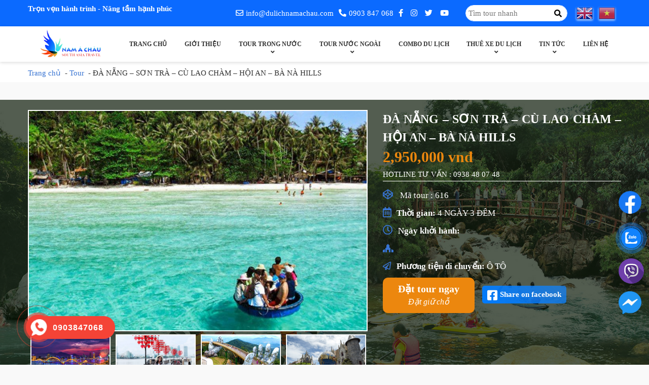

--- FILE ---
content_type: text/html
request_url: https://dulichnamachau.vn/tour-du-lich/da-nang-son-tra-cu-lao-cham-hoi-an-ba-na/
body_size: 22715
content:
<!DOCTYPE html> <!--[if IE 8]><html lang="vi" prefix="og: https://ogp.me/ns#" class="ie8"> <![endif]--> <!--[if !IE]><html lang="vi" prefix="og: https://ogp.me/ns#"> <![endif]--><html><head><meta charset="UTF-8" /><meta http-equiv="Content-Language" content="vi"><meta name="viewport" content="width=device-width, initial-scale=1, maximum-scale=1.0, minimum-scale=1.0"><link rel="profile" href="http://gmgp.org/xfn/11" /><link rel="pingback" href="https://dulichnamachau.vn/xmlrpc.php" /><meta name="keywords" content="Tour du lịch nước ngoài, Tour du lịch trong nước"><style>img:is([sizes="auto" i], [sizes^="auto," i]) { contain-intrinsic-size: 3000px 1500px }</style><title>ĐÀ NẴNG - SƠN TRÀ - CÙ LAO CHÀM - HỘI AN - BÀ NÀ HILLS - Nam Á Châu</title><meta name="description" content="HOTLINE TƯ VẤN : 0938 48 07 48"/><meta name="robots" content="follow, index, max-snippet:-1, max-video-preview:-1, max-image-preview:large"/><link rel="canonical" href="https://dulichnamachau.vn/tour-du-lich/da-nang-son-tra-cu-lao-cham-hoi-an-ba-na/" /><meta property="og:locale" content="vi_VN" /><meta property="og:type" content="article" /><meta property="og:title" content="ĐÀ NẴNG - SƠN TRÀ - CÙ LAO CHÀM - HỘI AN - BÀ NÀ HILLS - Nam Á Châu" /><meta property="og:description" content="HOTLINE TƯ VẤN : 0938 48 07 48" /><meta property="og:url" content="https://dulichnamachau.vn/tour-du-lich/da-nang-son-tra-cu-lao-cham-hoi-an-ba-na/" /><meta property="og:site_name" content="Nam Á Châu" /><meta property="og:updated_time" content="2020-09-29T04:35:27+00:00" /><meta property="og:image" content="https://dulichnamachau.vn/wp-content/uploads/2019/10/phuot-cu-lao-cham-870x555.jpg" /><meta property="og:image:secure_url" content="https://dulichnamachau.vn/wp-content/uploads/2019/10/phuot-cu-lao-cham-870x555.jpg" /><meta property="og:image:width" content="870" /><meta property="og:image:height" content="555" /><meta property="og:image:alt" content="ĐÀ NẴNG &#8211; SƠN TRÀ &#8211; CÙ LAO CHÀM &#8211; HỘI AN &#8211; BÀ NÀ HILLS" /><meta property="og:image:type" content="image/jpeg" /><meta name="twitter:card" content="summary_large_image" /><meta name="twitter:title" content="ĐÀ NẴNG - SƠN TRÀ - CÙ LAO CHÀM - HỘI AN - BÀ NÀ HILLS - Nam Á Châu" /><meta name="twitter:description" content="HOTLINE TƯ VẤN : 0938 48 07 48" /><meta name="twitter:image" content="https://dulichnamachau.vn/wp-content/uploads/2019/10/phuot-cu-lao-cham-870x555.jpg" /> <script type="application/ld+json" class="rank-math-schema">{"@context":"https://schema.org","@graph":[{"@type":"BreadcrumbList","@id":"https://dulichnamachau.vn/tour-du-lich/da-nang-son-tra-cu-lao-cham-hoi-an-ba-na/#breadcrumb","itemListElement":[{"@type":"ListItem","position":"1","item":{"@id":"https://dulichnamachau.vn","name":"Trang ch\u1ee7"}},{"@type":"ListItem","position":"2","item":{"@id":"https://dulichnamachau.vn/tour-du-lich/","name":"Tour"}},{"@type":"ListItem","position":"3","item":{"@id":"https://dulichnamachau.vn/tour-du-lich/da-nang-son-tra-cu-lao-cham-hoi-an-ba-na/","name":"\u0110\u00c0 N\u1eb4NG &#8211; S\u01a0N TR\u00c0 &#8211; C\u00d9 LAO CH\u00c0M &#8211; H\u1ed8I AN &#8211; B\u00c0 N\u00c0 HILLS"}}]}]}</script> <link rel='dns-prefetch' href='//use.fontawesome.com' /><link rel="alternate" type="application/rss+xml" title="Dòng thông tin Nam Á Châu &raquo;" href="https://dulichnamachau.vn/feed/" /><link rel="alternate" type="application/rss+xml" title="Nam Á Châu &raquo; Dòng bình luận" href="https://dulichnamachau.vn/comments/feed/" /><link rel='stylesheet' id='wp-block-library-css' href='//dulichnamachau.vn/wp-content/cache/wpfc-minified/f1rbfq92/2f5eb.css' type='text/css' media='all' /><style id='classic-theme-styles-inline-css' type='text/css'>/*! This file is auto-generated */
.wp-block-button__link{color:#fff;background-color:#32373c;border-radius:9999px;box-shadow:none;text-decoration:none;padding:calc(.667em + 2px) calc(1.333em + 2px);font-size:1.125em}.wp-block-file__button{background:#32373c;color:#fff;text-decoration:none}</style><style id='rank-math-toc-block-style-inline-css' type='text/css'>.wp-block-rank-math-toc-block nav ol{counter-reset:item}.wp-block-rank-math-toc-block nav ol li{display:block}.wp-block-rank-math-toc-block nav ol li:before{content:counters(item, ".") ". ";counter-increment:item}</style><style id='rank-math-rich-snippet-style-inline-css' type='text/css'>/*!
* Plugin:  Rank Math
* URL: https://rankmath.com/wordpress/plugin/seo-suite/
* Name:  rank-math-review-snippet.css
*/@-webkit-keyframes spin{0%{-webkit-transform:rotate(0deg)}100%{-webkit-transform:rotate(-360deg)}}@keyframes spin{0%{-webkit-transform:rotate(0deg)}100%{-webkit-transform:rotate(-360deg)}}@keyframes bounce{from{-webkit-transform:translateY(0px);transform:translateY(0px)}to{-webkit-transform:translateY(-5px);transform:translateY(-5px)}}@-webkit-keyframes bounce{from{-webkit-transform:translateY(0px);transform:translateY(0px)}to{-webkit-transform:translateY(-5px);transform:translateY(-5px)}}@-webkit-keyframes loading{0%{background-size:20% 50% ,20% 50% ,20% 50%}20%{background-size:20% 20% ,20% 50% ,20% 50%}40%{background-size:20% 100%,20% 20% ,20% 50%}60%{background-size:20% 50% ,20% 100%,20% 20%}80%{background-size:20% 50% ,20% 50% ,20% 100%}100%{background-size:20% 50% ,20% 50% ,20% 50%}}@keyframes loading{0%{background-size:20% 50% ,20% 50% ,20% 50%}20%{background-size:20% 20% ,20% 50% ,20% 50%}40%{background-size:20% 100%,20% 20% ,20% 50%}60%{background-size:20% 50% ,20% 100%,20% 20%}80%{background-size:20% 50% ,20% 50% ,20% 100%}100%{background-size:20% 50% ,20% 50% ,20% 50%}}:root{--rankmath-wp-adminbar-height: 0}#rank-math-rich-snippet-wrapper{overflow:hidden}#rank-math-rich-snippet-wrapper h5.rank-math-title{display:block;font-size:18px;line-height:1.4}#rank-math-rich-snippet-wrapper .rank-math-review-image{float:right;max-width:40%;margin-left:15px}#rank-math-rich-snippet-wrapper .rank-math-review-data{margin-bottom:15px}#rank-math-rich-snippet-wrapper .rank-math-total-wrapper{width:100%;padding:0 0 20px 0;float:left;clear:both;position:relative;-webkit-box-sizing:border-box;box-sizing:border-box}#rank-math-rich-snippet-wrapper .rank-math-total-wrapper .rank-math-total{border:0;display:block;margin:0;width:auto;float:left;text-align:left;padding:0;font-size:24px;line-height:1;font-weight:700;-webkit-box-sizing:border-box;box-sizing:border-box;overflow:hidden}#rank-math-rich-snippet-wrapper .rank-math-total-wrapper .rank-math-review-star{float:left;margin-left:15px;margin-top:5px;position:relative;z-index:99;line-height:1}#rank-math-rich-snippet-wrapper .rank-math-total-wrapper .rank-math-review-star .rank-math-review-result-wrapper{display:inline-block;white-space:nowrap;position:relative;color:#e7e7e7}#rank-math-rich-snippet-wrapper .rank-math-total-wrapper .rank-math-review-star .rank-math-review-result-wrapper .rank-math-review-result{position:absolute;top:0;left:0;overflow:hidden;white-space:nowrap;color:#ffbe01}#rank-math-rich-snippet-wrapper .rank-math-total-wrapper .rank-math-review-star .rank-math-review-result-wrapper i{font-size:18px;-webkit-text-stroke-width:1px;font-style:normal;padding:0 2px;line-height:inherit}#rank-math-rich-snippet-wrapper .rank-math-total-wrapper .rank-math-review-star .rank-math-review-result-wrapper i:before{content:"\2605"}body.rtl #rank-math-rich-snippet-wrapper .rank-math-review-image{float:left;margin-left:0;margin-right:15px}body.rtl #rank-math-rich-snippet-wrapper .rank-math-total-wrapper .rank-math-total{float:right}body.rtl #rank-math-rich-snippet-wrapper .rank-math-total-wrapper .rank-math-review-star{float:right;margin-left:0;margin-right:15px}body.rtl #rank-math-rich-snippet-wrapper .rank-math-total-wrapper .rank-math-review-star .rank-math-review-result{left:auto;right:0}@media screen and (max-width: 480px){#rank-math-rich-snippet-wrapper .rank-math-review-image{display:block;max-width:100%;width:100%;text-align:center;margin-right:0}#rank-math-rich-snippet-wrapper .rank-math-review-data{clear:both}}.clear{clear:both}</style><style id='global-styles-inline-css' type='text/css'>:root{--wp--preset--aspect-ratio--square: 1;--wp--preset--aspect-ratio--4-3: 4/3;--wp--preset--aspect-ratio--3-4: 3/4;--wp--preset--aspect-ratio--3-2: 3/2;--wp--preset--aspect-ratio--2-3: 2/3;--wp--preset--aspect-ratio--16-9: 16/9;--wp--preset--aspect-ratio--9-16: 9/16;--wp--preset--color--black: #000000;--wp--preset--color--cyan-bluish-gray: #abb8c3;--wp--preset--color--white: #ffffff;--wp--preset--color--pale-pink: #f78da7;--wp--preset--color--vivid-red: #cf2e2e;--wp--preset--color--luminous-vivid-orange: #ff6900;--wp--preset--color--luminous-vivid-amber: #fcb900;--wp--preset--color--light-green-cyan: #7bdcb5;--wp--preset--color--vivid-green-cyan: #00d084;--wp--preset--color--pale-cyan-blue: #8ed1fc;--wp--preset--color--vivid-cyan-blue: #0693e3;--wp--preset--color--vivid-purple: #9b51e0;--wp--preset--gradient--vivid-cyan-blue-to-vivid-purple: linear-gradient(135deg,rgba(6,147,227,1) 0%,rgb(155,81,224) 100%);--wp--preset--gradient--light-green-cyan-to-vivid-green-cyan: linear-gradient(135deg,rgb(122,220,180) 0%,rgb(0,208,130) 100%);--wp--preset--gradient--luminous-vivid-amber-to-luminous-vivid-orange: linear-gradient(135deg,rgba(252,185,0,1) 0%,rgba(255,105,0,1) 100%);--wp--preset--gradient--luminous-vivid-orange-to-vivid-red: linear-gradient(135deg,rgba(255,105,0,1) 0%,rgb(207,46,46) 100%);--wp--preset--gradient--very-light-gray-to-cyan-bluish-gray: linear-gradient(135deg,rgb(238,238,238) 0%,rgb(169,184,195) 100%);--wp--preset--gradient--cool-to-warm-spectrum: linear-gradient(135deg,rgb(74,234,220) 0%,rgb(151,120,209) 20%,rgb(207,42,186) 40%,rgb(238,44,130) 60%,rgb(251,105,98) 80%,rgb(254,248,76) 100%);--wp--preset--gradient--blush-light-purple: linear-gradient(135deg,rgb(255,206,236) 0%,rgb(152,150,240) 100%);--wp--preset--gradient--blush-bordeaux: linear-gradient(135deg,rgb(254,205,165) 0%,rgb(254,45,45) 50%,rgb(107,0,62) 100%);--wp--preset--gradient--luminous-dusk: linear-gradient(135deg,rgb(255,203,112) 0%,rgb(199,81,192) 50%,rgb(65,88,208) 100%);--wp--preset--gradient--pale-ocean: linear-gradient(135deg,rgb(255,245,203) 0%,rgb(182,227,212) 50%,rgb(51,167,181) 100%);--wp--preset--gradient--electric-grass: linear-gradient(135deg,rgb(202,248,128) 0%,rgb(113,206,126) 100%);--wp--preset--gradient--midnight: linear-gradient(135deg,rgb(2,3,129) 0%,rgb(40,116,252) 100%);--wp--preset--font-size--small: 13px;--wp--preset--font-size--medium: 20px;--wp--preset--font-size--large: 36px;--wp--preset--font-size--x-large: 42px;--wp--preset--spacing--20: 0.44rem;--wp--preset--spacing--30: 0.67rem;--wp--preset--spacing--40: 1rem;--wp--preset--spacing--50: 1.5rem;--wp--preset--spacing--60: 2.25rem;--wp--preset--spacing--70: 3.38rem;--wp--preset--spacing--80: 5.06rem;--wp--preset--shadow--natural: 6px 6px 9px rgba(0, 0, 0, 0.2);--wp--preset--shadow--deep: 12px 12px 50px rgba(0, 0, 0, 0.4);--wp--preset--shadow--sharp: 6px 6px 0px rgba(0, 0, 0, 0.2);--wp--preset--shadow--outlined: 6px 6px 0px -3px rgba(255, 255, 255, 1), 6px 6px rgba(0, 0, 0, 1);--wp--preset--shadow--crisp: 6px 6px 0px rgba(0, 0, 0, 1);}:where(.is-layout-flex){gap: 0.5em;}:where(.is-layout-grid){gap: 0.5em;}body .is-layout-flex{display: flex;}.is-layout-flex{flex-wrap: wrap;align-items: center;}.is-layout-flex > :is(*, div){margin: 0;}body .is-layout-grid{display: grid;}.is-layout-grid > :is(*, div){margin: 0;}:where(.wp-block-columns.is-layout-flex){gap: 2em;}:where(.wp-block-columns.is-layout-grid){gap: 2em;}:where(.wp-block-post-template.is-layout-flex){gap: 1.25em;}:where(.wp-block-post-template.is-layout-grid){gap: 1.25em;}.has-black-color{color: var(--wp--preset--color--black) !important;}.has-cyan-bluish-gray-color{color: var(--wp--preset--color--cyan-bluish-gray) !important;}.has-white-color{color: var(--wp--preset--color--white) !important;}.has-pale-pink-color{color: var(--wp--preset--color--pale-pink) !important;}.has-vivid-red-color{color: var(--wp--preset--color--vivid-red) !important;}.has-luminous-vivid-orange-color{color: var(--wp--preset--color--luminous-vivid-orange) !important;}.has-luminous-vivid-amber-color{color: var(--wp--preset--color--luminous-vivid-amber) !important;}.has-light-green-cyan-color{color: var(--wp--preset--color--light-green-cyan) !important;}.has-vivid-green-cyan-color{color: var(--wp--preset--color--vivid-green-cyan) !important;}.has-pale-cyan-blue-color{color: var(--wp--preset--color--pale-cyan-blue) !important;}.has-vivid-cyan-blue-color{color: var(--wp--preset--color--vivid-cyan-blue) !important;}.has-vivid-purple-color{color: var(--wp--preset--color--vivid-purple) !important;}.has-black-background-color{background-color: var(--wp--preset--color--black) !important;}.has-cyan-bluish-gray-background-color{background-color: var(--wp--preset--color--cyan-bluish-gray) !important;}.has-white-background-color{background-color: var(--wp--preset--color--white) !important;}.has-pale-pink-background-color{background-color: var(--wp--preset--color--pale-pink) !important;}.has-vivid-red-background-color{background-color: var(--wp--preset--color--vivid-red) !important;}.has-luminous-vivid-orange-background-color{background-color: var(--wp--preset--color--luminous-vivid-orange) !important;}.has-luminous-vivid-amber-background-color{background-color: var(--wp--preset--color--luminous-vivid-amber) !important;}.has-light-green-cyan-background-color{background-color: var(--wp--preset--color--light-green-cyan) !important;}.has-vivid-green-cyan-background-color{background-color: var(--wp--preset--color--vivid-green-cyan) !important;}.has-pale-cyan-blue-background-color{background-color: var(--wp--preset--color--pale-cyan-blue) !important;}.has-vivid-cyan-blue-background-color{background-color: var(--wp--preset--color--vivid-cyan-blue) !important;}.has-vivid-purple-background-color{background-color: var(--wp--preset--color--vivid-purple) !important;}.has-black-border-color{border-color: var(--wp--preset--color--black) !important;}.has-cyan-bluish-gray-border-color{border-color: var(--wp--preset--color--cyan-bluish-gray) !important;}.has-white-border-color{border-color: var(--wp--preset--color--white) !important;}.has-pale-pink-border-color{border-color: var(--wp--preset--color--pale-pink) !important;}.has-vivid-red-border-color{border-color: var(--wp--preset--color--vivid-red) !important;}.has-luminous-vivid-orange-border-color{border-color: var(--wp--preset--color--luminous-vivid-orange) !important;}.has-luminous-vivid-amber-border-color{border-color: var(--wp--preset--color--luminous-vivid-amber) !important;}.has-light-green-cyan-border-color{border-color: var(--wp--preset--color--light-green-cyan) !important;}.has-vivid-green-cyan-border-color{border-color: var(--wp--preset--color--vivid-green-cyan) !important;}.has-pale-cyan-blue-border-color{border-color: var(--wp--preset--color--pale-cyan-blue) !important;}.has-vivid-cyan-blue-border-color{border-color: var(--wp--preset--color--vivid-cyan-blue) !important;}.has-vivid-purple-border-color{border-color: var(--wp--preset--color--vivid-purple) !important;}.has-vivid-cyan-blue-to-vivid-purple-gradient-background{background: var(--wp--preset--gradient--vivid-cyan-blue-to-vivid-purple) !important;}.has-light-green-cyan-to-vivid-green-cyan-gradient-background{background: var(--wp--preset--gradient--light-green-cyan-to-vivid-green-cyan) !important;}.has-luminous-vivid-amber-to-luminous-vivid-orange-gradient-background{background: var(--wp--preset--gradient--luminous-vivid-amber-to-luminous-vivid-orange) !important;}.has-luminous-vivid-orange-to-vivid-red-gradient-background{background: var(--wp--preset--gradient--luminous-vivid-orange-to-vivid-red) !important;}.has-very-light-gray-to-cyan-bluish-gray-gradient-background{background: var(--wp--preset--gradient--very-light-gray-to-cyan-bluish-gray) !important;}.has-cool-to-warm-spectrum-gradient-background{background: var(--wp--preset--gradient--cool-to-warm-spectrum) !important;}.has-blush-light-purple-gradient-background{background: var(--wp--preset--gradient--blush-light-purple) !important;}.has-blush-bordeaux-gradient-background{background: var(--wp--preset--gradient--blush-bordeaux) !important;}.has-luminous-dusk-gradient-background{background: var(--wp--preset--gradient--luminous-dusk) !important;}.has-pale-ocean-gradient-background{background: var(--wp--preset--gradient--pale-ocean) !important;}.has-electric-grass-gradient-background{background: var(--wp--preset--gradient--electric-grass) !important;}.has-midnight-gradient-background{background: var(--wp--preset--gradient--midnight) !important;}.has-small-font-size{font-size: var(--wp--preset--font-size--small) !important;}.has-medium-font-size{font-size: var(--wp--preset--font-size--medium) !important;}.has-large-font-size{font-size: var(--wp--preset--font-size--large) !important;}.has-x-large-font-size{font-size: var(--wp--preset--font-size--x-large) !important;}
:where(.wp-block-post-template.is-layout-flex){gap: 1.25em;}:where(.wp-block-post-template.is-layout-grid){gap: 1.25em;}
:where(.wp-block-columns.is-layout-flex){gap: 2em;}:where(.wp-block-columns.is-layout-grid){gap: 2em;}
:root :where(.wp-block-pullquote){font-size: 1.5em;line-height: 1.6;}</style><link rel='stylesheet' id='contact-form-7-css' href='//dulichnamachau.vn/wp-content/cache/wpfc-minified/225qgxi8/2f5eb.css' type='text/css' media='all' /><link rel='stylesheet' id='dashicons-css' href='//dulichnamachau.vn/wp-content/cache/wpfc-minified/mcoykh9h/2f5eb.css' type='text/css' media='all' /><link rel='stylesheet' id='mmenu-css' href='//dulichnamachau.vn/wp-content/cache/wpfc-minified/kzmgmsvj/2f5eb.css' type='text/css' media='all' /><link rel='stylesheet' id='hpr-style-css' href='//dulichnamachau.vn/wp-content/cache/wpfc-minified/8ux58osd/2f5eb.css' type='text/css' media='all' /><link rel='stylesheet' id='fontawesome-css' href='https://use.fontawesome.com/releases/v5.15.1/css/all.css?ver=2.0.8' type='text/css' media='all' /><link rel='stylesheet' id='bootrap-style-css' href='//dulichnamachau.vn/wp-content/cache/wpfc-minified/fppq3fpj/2f5eb.css' type='text/css' media='all' /><link rel='stylesheet' id='bootrap-grid-css' href='//dulichnamachau.vn/wp-content/cache/wpfc-minified/8j4k277v/2f5eb.css' type='text/css' media='(max-width:1024px)' /><link rel='stylesheet' id='bootrap-reboot-css' href='//dulichnamachau.vn/wp-content/cache/wpfc-minified/8m2pv2j2/2f5eb.css' type='text/css' media='all' /><link rel='stylesheet' id='slick-style-css' href='//dulichnamachau.vn/wp-content/cache/wpfc-minified/qx2g5j1d/2f5eb.css' type='text/css' media='all' /><link rel='stylesheet' id='main-style-css' href='//dulichnamachau.vn/wp-content/cache/wpfc-minified/e5aipfaf/2f5eb.css' type='text/css' media='all' /><link rel='stylesheet' id='dsk-style-css' href='//dulichnamachau.vn/wp-content/cache/wpfc-minified/309kxz3g/2f5eb.css' type='text/css' media='(min-width:1025px)' /><link rel='stylesheet' id='mobile-style-css' href='//dulichnamachau.vn/wp-content/cache/wpfc-minified/saadpq9/2f5eb.css' type='text/css' media='(max-width:1024px)' /><link rel='stylesheet' id='hc_mega_menu-css' href='//dulichnamachau.vn/wp-content/cache/wpfc-minified/l0fmnkpr/2f5eb.css' type='text/css' media='all' /><link rel='stylesheet' id='hc_tour_gallery-css' href='//dulichnamachau.vn/wp-content/cache/wpfc-minified/7ads4v22/2f5eb.css' type='text/css' media='all' /><link rel='stylesheet' id='hc_tour_filter-css' href='//dulichnamachau.vn/wp-content/cache/wpfc-minified/mlf3xi3m/2f5eb.css' type='text/css' media='all' /><link rel='stylesheet' id='contact-css' href='//dulichnamachau.vn/wp-content/cache/wpfc-minified/kpnndduc/2f5eb.css' type='text/css' media='all' /><link rel='stylesheet' id='hc_thu_vien_slider-css' href='//dulichnamachau.vn/wp-content/cache/wpfc-minified/fgghjrlq/2f5eb.css' type='text/css' media='all' /> <script defer type="text/javascript" src="https://dulichnamachau.vn/wp-includes/js/jquery/jquery.min.js?ver=3.7.1" id="jquery-core-js"></script> <script defer type="text/javascript" src="https://dulichnamachau.vn/wp-includes/js/jquery/jquery-migrate.min.js?ver=3.4.1" id="jquery-migrate-js"></script> <script defer type="text/javascript" src="https://dulichnamachau.vn/wp-content/cache/autoptimize/js/autoptimize_single_7148ee09ccd6bd4a3b88c167f64a99fa.js?ver=5" id="mmenu-js"></script> <link rel="https://api.w.org/" href="https://dulichnamachau.vn/wp-json/" /><link rel="EditURI" type="application/rsd+xml" title="RSD" href="https://dulichnamachau.vn/xmlrpc.php?rsd" /><meta name="generator" content="WordPress 6.8.3" /><link rel='shortlink' href='https://dulichnamachau.vn/?p=616' /><link rel="alternate" title="oNhúng (JSON)" type="application/json+oembed" href="https://dulichnamachau.vn/wp-json/oembed/1.0/embed?url=https%3A%2F%2Fdulichnamachau.vn%2Ftour-du-lich%2Fda-nang-son-tra-cu-lao-cham-hoi-an-ba-na%2F" /><link rel="alternate" title="oNhúng (XML)" type="text/xml+oembed" href="https://dulichnamachau.vn/wp-json/oembed/1.0/embed?url=https%3A%2F%2Fdulichnamachau.vn%2Ftour-du-lich%2Fda-nang-son-tra-cu-lao-cham-hoi-an-ba-na%2F&#038;format=xml" /><style>.hotline-phone-ring-circle {
border-color: #f44336;
}
.hotline-phone-ring-circle-fill, .hotline-phone-ring-img-circle, .hotline-bar {
background-color: #f44336;
}</style><style>.hotline-phone-ring-wrap {
left: 20px;						 bottom: 20px;					}</style><style type="text/css">.recentcomments a{display:inline !important;padding:0 !important;margin:0 !important;}</style><style type="text/css" id="custom-background-css">body.custom-background { background-color: #f9f9f9; }</style><link rel="icon" href="https://dulichnamachau.vn/wp-content/uploads/2020/10/favicon-150x150.png" sizes="32x32" /><link rel="icon" href="https://dulichnamachau.vn/wp-content/uploads/2020/10/favicon-400x400.png" sizes="192x192" /><link rel="apple-touch-icon" href="https://dulichnamachau.vn/wp-content/uploads/2020/10/favicon-400x400.png" /><meta name="msapplication-TileImage" content="https://dulichnamachau.vn/wp-content/uploads/2020/10/favicon-400x400.png" />  <script defer src="[data-uri]"></script>    <script defer src="[data-uri]"></script>      <script defer src="[data-uri]"></script>  
<script defer src="https://www.googletagmanager.com/gtag/js?id=G-Y6XRQWQ4DK"></script> <script defer src="[data-uri]"></script> </head><body class="wp-singular tour-template-default single single-tour postid-616 custom-background wp-custom-logo wp-theme-nctravel"><div id="site-content"><header class="site-header"><div class="header_top"><div class="container"><div class="row"><div class="col-4"> <strong>Trọn vẹn hành trình - Nâng tầm hạnh phúc</strong></div><div class="col-8"><div class="contact"> <a id="header-mail" href="mailto:info@dulichnamachau.com" target="_blank" rel ="nofollow" ><i class="far fa-envelope"></i>info@dulichnamachau.com</a> <a id="header-call" href="tel:0903847068" target="_blank" rel ="nofollow" ><i class="fas fa-phone-alt"></i>0903 847 068</a> <a href="https://www.facebook.com/dulichnamachau.vn" target="_blank" rel ="nofollow" ><i class="fab fa-facebook-f"></i></a> <a href="" target="_blank" rel ="nofollow" ><i class="fab fa-instagram"></i></a> <a href="" target="_blank" rel ="nofollow" ><i class="fab fa-twitter"></i></a> <a href="https://www.youtube.com/channel/UCosT1zTo3rE1GfcUCT_v0MA" target="_blank" rel ="nofollow" ><i class="fab fa-youtube"></i></a><div class="top_bar-search"><form method="GET" action="https://dulichnamachau.vn/"><input type="hidden" name="post_type[]" value="tour" /><input type="text" name="s" placeholder="Tìm tour nhanh" /><button type="submit"><i class="fa fa-search"></i></button></form></div><div class="google-translate-wrapper"><div class="gtranslate_wrapper" id="gt-wrapper-73663558"></div></div></div></div></div></div></div><div class="main-header"><div class="container"><div class="row"><div class="col-2"> <a href="https://dulichnamachau.vn/" class="custom-logo-link" rel="home"><img width="322" height="156" src="https://dulichnamachau.vn/wp-content/uploads/2020/09/logo.png" class="custom-logo" alt="Nam Á Châu" decoding="async" fetchpriority="high" srcset="https://dulichnamachau.vn/wp-content/uploads/2020/09/logo.png 322w, https://dulichnamachau.vn/wp-content/uploads/2020/09/logo-300x145.png 300w" sizes="(max-width: 322px) 100vw, 322px" /></a></div><div class="col-10"><div class="main-menu"><nav id="menu-location-primary-menu" class="menu-menu-chinh-container"><ul id="menu-menu-chinh" class="menu"><li id="menu-item-3031" class="menu-item menu-item-type-custom menu-item-object-custom menu-item-home menu-item-3031"><a href="https://dulichnamachau.vn/">Trang chủ</a></li><li id="menu-item-3199" class="menu-item menu-item-type-post_type menu-item-object-page menu-item-3199"><a href="https://dulichnamachau.vn/lien-he/gioi-thieu/">Giới thiệu</a></li><li id="menu-item-1274" class="menu-item menu-item-type-taxonomy menu-item-object-loca_tour menu-item-has-children menu-item-1274"><a href="https://dulichnamachau.vn/dia-diem-tour/tour-trong-nuoc/">Tour trong nước</a><ul class="sub-menu"><li id="menu-item-1290" class="menu-item menu-item-type-taxonomy menu-item-object-loca_tour menu-item-1290"><a href="https://dulichnamachau.vn/dia-diem-tour/tour-trong-nuoc/tour-mien-nam/tour-mien-tay/">Tour Miền Tây</a></li><li id="menu-item-1281" class="menu-item menu-item-type-taxonomy menu-item-object-loca_tour menu-item-has-children menu-item-1281"><a href="https://dulichnamachau.vn/dia-diem-tour/tour-trong-nuoc/tour-mien-nam/">Tour miền Nam</a><ul class="sub-menu"><li id="menu-item-1288" class="menu-item menu-item-type-taxonomy menu-item-object-loca_tour menu-item-1288"><a href="https://dulichnamachau.vn/dia-diem-tour/tour-trong-nuoc/tour-mien-nam/bac-lieu/">Bạc Liêu</a></li><li id="menu-item-1289" class="menu-item menu-item-type-taxonomy menu-item-object-loca_tour menu-item-1289"><a href="https://dulichnamachau.vn/dia-diem-tour/tour-trong-nuoc/tour-mien-nam/ben-tre/">Bến Tre</a></li><li id="menu-item-1283" class="menu-item menu-item-type-taxonomy menu-item-object-loca_tour menu-item-1283"><a href="https://dulichnamachau.vn/dia-diem-tour/tour-trong-nuoc/tour-mien-nam/ca-mau/">Cà Mau</a></li><li id="menu-item-1285" class="menu-item menu-item-type-taxonomy menu-item-object-loca_tour menu-item-1285"><a href="https://dulichnamachau.vn/dia-diem-tour/tour-trong-nuoc/tour-mien-nam/can-tho/">Cần Thơ</a></li><li id="menu-item-1291" class="menu-item menu-item-type-taxonomy menu-item-object-loca_tour menu-item-1291"><a href="https://dulichnamachau.vn/dia-diem-tour/tour-trong-nuoc/tour-mien-nam/tour-con-dao/">Côn Đảo</a></li><li id="menu-item-1284" class="menu-item menu-item-type-taxonomy menu-item-object-loca_tour menu-item-1284"><a href="https://dulichnamachau.vn/dia-diem-tour/tour-trong-nuoc/tour-mien-nam/dong-thap/">Đồng Tháp</a></li><li id="menu-item-1286" class="menu-item menu-item-type-taxonomy menu-item-object-loca_tour menu-item-1286"><a href="https://dulichnamachau.vn/dia-diem-tour/tour-trong-nuoc/tour-mien-nam/my-tho/">Mỹ Tho</a></li><li id="menu-item-1635" class="menu-item menu-item-type-taxonomy menu-item-object-loca_tour menu-item-1635"><a href="https://dulichnamachau.vn/dia-diem-tour/tour-trong-nuoc/tour-mien-nam/tay-ninh/">Tây Ninh</a></li><li id="menu-item-1282" class="menu-item menu-item-type-taxonomy menu-item-object-loca_tour menu-item-1282"><a href="https://dulichnamachau.vn/dia-diem-tour/tour-trong-nuoc/tour-mien-nam/tour-tp-hcm/">TP Hồ Chí Minh</a></li><li id="menu-item-1292" class="menu-item menu-item-type-taxonomy menu-item-object-loca_tour menu-item-1292"><a href="https://dulichnamachau.vn/dia-diem-tour/tour-trong-nuoc/tour-mien-nam/tour-phu-quc/">Phú Quốc</a></li><li id="menu-item-1287" class="menu-item menu-item-type-taxonomy menu-item-object-loca_tour menu-item-1287"><a href="https://dulichnamachau.vn/dia-diem-tour/tour-trong-nuoc/tour-mien-nam/soc-trang/">Sóc Trăng</a></li></ul></li><li id="menu-item-1278" class="menu-item menu-item-type-taxonomy menu-item-object-loca_tour menu-item-has-children menu-item-1278"><a href="https://dulichnamachau.vn/dia-diem-tour/tour-trong-nuoc/tour-mien-trung/">Tour miền Trung</a><ul class="sub-menu"><li id="menu-item-1313" class="menu-item menu-item-type-taxonomy menu-item-object-loca_tour menu-item-1313"><a href="https://dulichnamachau.vn/dia-diem-tour/tour-trong-nuoc/tour-mien-trung/binh-thuan/">Bình Thuận</a></li><li id="menu-item-1314" class="menu-item menu-item-type-taxonomy menu-item-object-loca_tour menu-item-1314"><a href="https://dulichnamachau.vn/dia-diem-tour/tour-trong-nuoc/tour-mien-trung/buon-ma-thuot/">Buôn Ma Thuột</a></li><li id="menu-item-1316" class="menu-item menu-item-type-taxonomy menu-item-object-loca_tour menu-item-1316"><a href="https://dulichnamachau.vn/dia-diem-tour/tour-trong-nuoc/tour-mien-trung/dao-binh-ba/">Đảo Bình Ba</a></li><li id="menu-item-1317" class="menu-item menu-item-type-taxonomy menu-item-object-loca_tour menu-item-1317"><a href="https://dulichnamachau.vn/dia-diem-tour/tour-trong-nuoc/tour-mien-trung/dao-binh-hung/">Đảo Bình Hưng</a></li><li id="menu-item-1279" class="menu-item menu-item-type-taxonomy menu-item-object-loca_tour menu-item-1279"><a href="https://dulichnamachau.vn/dia-diem-tour/tour-trong-nuoc/tour-mien-trung/da-nang/">Đà Nẵng</a></li><li id="menu-item-1315" class="menu-item menu-item-type-taxonomy menu-item-object-loca_tour menu-item-1315"><a href="https://dulichnamachau.vn/dia-diem-tour/tour-trong-nuoc/tour-mien-trung/da-lat/">Đà Lạt</a></li><li id="menu-item-1318" class="menu-item menu-item-type-taxonomy menu-item-object-loca_tour menu-item-1318"><a href="https://dulichnamachau.vn/dia-diem-tour/tour-trong-nuoc/tour-mien-trung/hue/">Huế</a></li><li id="menu-item-1280" class="menu-item menu-item-type-taxonomy menu-item-object-loca_tour menu-item-1280"><a href="https://dulichnamachau.vn/dia-diem-tour/tour-trong-nuoc/tour-mien-trung/tour-nha-trang/">Nha Trang</a></li><li id="menu-item-1319" class="menu-item menu-item-type-taxonomy menu-item-object-loca_tour menu-item-1319"><a href="https://dulichnamachau.vn/dia-diem-tour/tour-trong-nuoc/tour-mien-trung/ninh-thuan/">Ninh Thuận</a></li><li id="menu-item-1320" class="menu-item menu-item-type-taxonomy menu-item-object-loca_tour menu-item-1320"><a href="https://dulichnamachau.vn/dia-diem-tour/tour-trong-nuoc/tour-mien-trung/phan-thiet/">Phan Thiết</a></li><li id="menu-item-1322" class="menu-item menu-item-type-taxonomy menu-item-object-loca_tour menu-item-1322"><a href="https://dulichnamachau.vn/dia-diem-tour/tour-trong-nuoc/tour-mien-trung/quang-binh/">Quảng Bình</a></li><li id="menu-item-1321" class="menu-item menu-item-type-taxonomy menu-item-object-loca_tour menu-item-1321"><a href="https://dulichnamachau.vn/dia-diem-tour/tour-trong-nuoc/tour-mien-trung/quy-nhon/">Quy Nhơn</a></li></ul></li><li id="menu-item-1275" class="menu-item menu-item-type-taxonomy menu-item-object-loca_tour menu-item-has-children menu-item-1275"><a href="https://dulichnamachau.vn/dia-diem-tour/tour-trong-nuoc/tour-mien-bac/">Tour miền Bắc</a><ul class="sub-menu"><li id="menu-item-1305" class="menu-item menu-item-type-taxonomy menu-item-object-loca_tour menu-item-1305"><a href="https://dulichnamachau.vn/dia-diem-tour/tour-trong-nuoc/tour-mien-bac/bac-ninh/">Bắc Ninh</a></li><li id="menu-item-1277" class="menu-item menu-item-type-taxonomy menu-item-object-loca_tour menu-item-1277"><a href="https://dulichnamachau.vn/dia-diem-tour/tour-trong-nuoc/tour-mien-bac/bac-kan/">Bắc Kạn</a></li><li id="menu-item-1306" class="menu-item menu-item-type-taxonomy menu-item-object-loca_tour menu-item-1306"><a href="https://dulichnamachau.vn/dia-diem-tour/tour-trong-nuoc/tour-mien-bac/dong-bac/">Đông Bắc</a></li><li id="menu-item-1276" class="menu-item menu-item-type-taxonomy menu-item-object-loca_tour menu-item-1276"><a href="https://dulichnamachau.vn/dia-diem-tour/tour-trong-nuoc/tour-mien-bac/ha-noi-tour-trong-nuoc/">Hà Nội</a></li><li id="menu-item-1307" class="menu-item menu-item-type-taxonomy menu-item-object-loca_tour menu-item-1307"><a href="https://dulichnamachau.vn/dia-diem-tour/tour-trong-nuoc/tour-mien-bac/ha-long/">Hạ Long</a></li><li id="menu-item-1466" class="menu-item menu-item-type-taxonomy menu-item-object-loca_tour menu-item-1466"><a href="https://dulichnamachau.vn/dia-diem-tour/tour-trong-nuoc/tour-mien-bac/hai-phong/">Hải Phòng</a></li><li id="menu-item-1308" class="menu-item menu-item-type-taxonomy menu-item-object-loca_tour menu-item-1308"><a href="https://dulichnamachau.vn/dia-diem-tour/tour-trong-nuoc/tour-mien-bac/ha-giang/">Hà Giang</a></li><li id="menu-item-1309" class="menu-item menu-item-type-taxonomy menu-item-object-loca_tour menu-item-1309"><a href="https://dulichnamachau.vn/dia-diem-tour/tour-trong-nuoc/tour-mien-bac/lai-chau/">Lai Châu</a></li><li id="menu-item-1310" class="menu-item menu-item-type-taxonomy menu-item-object-loca_tour menu-item-1310"><a href="https://dulichnamachau.vn/dia-diem-tour/tour-trong-nuoc/tour-mien-bac/lang-son/">Lạng Sơn</a></li><li id="menu-item-1311" class="menu-item menu-item-type-taxonomy menu-item-object-loca_tour menu-item-1311"><a href="https://dulichnamachau.vn/dia-diem-tour/tour-trong-nuoc/tour-mien-bac/moc-chau/">Mộc Châu</a></li><li id="menu-item-1312" class="menu-item menu-item-type-taxonomy menu-item-object-loca_tour menu-item-1312"><a href="https://dulichnamachau.vn/dia-diem-tour/tour-trong-nuoc/tour-mien-bac/ninh-binh/">Ninh Bình</a></li><li id="menu-item-1304" class="menu-item menu-item-type-taxonomy menu-item-object-loca_tour menu-item-1304"><a href="https://dulichnamachau.vn/dia-diem-tour/tour-trong-nuoc/tour-mien-bac/phu-tho/">Phú Thọ</a></li></ul></li><li id="menu-item-1452" class="menu-item menu-item-type-taxonomy menu-item-object-loca_tour menu-item-1452"><a href="https://dulichnamachau.vn/dia-diem-tour/tour-trong-nuoc/tour-tay-bac/">Tour Tây Bắc</a></li><li id="menu-item-1293" class="menu-item menu-item-type-taxonomy menu-item-object-cat_tour menu-item-has-children menu-item-1293"><a href="https://dulichnamachau.vn/danh-muc-tour/chum-tour-nghi-le/">Chùm tour nghỉ lễ</a><ul class="sub-menu"><li id="menu-item-1294" class="menu-item menu-item-type-taxonomy menu-item-object-cat_tour menu-item-1294"><a href="https://dulichnamachau.vn/danh-muc-tour/chum-tour-nghi-le/tour-le-2-9/">Tour lễ 2/9</a></li><li id="menu-item-1302" class="menu-item menu-item-type-taxonomy menu-item-object-cat_tour menu-item-1302"><a href="https://dulichnamachau.vn/danh-muc-tour/chum-tour-nghi-le/tour-du-lich-30-4-1-5/">TOUR DU LỊCH LỄ 30.04 &amp; 1.5</a></li><li id="menu-item-1295" class="menu-item menu-item-type-taxonomy menu-item-object-cat_tour menu-item-1295"><a href="https://dulichnamachau.vn/danh-muc-tour/chum-tour-nghi-le/tour-du-lich-he/">Tour du lịch Hè</a></li><li id="menu-item-1296" class="menu-item menu-item-type-taxonomy menu-item-object-cat_tour menu-item-1296"><a href="https://dulichnamachau.vn/danh-muc-tour/chum-tour-nghi-le/tour-du-lich-mua-thu/">Tour du lịch mùa Thu</a></li><li id="menu-item-1297" class="menu-item menu-item-type-taxonomy menu-item-object-cat_tour menu-item-1297"><a href="https://dulichnamachau.vn/danh-muc-tour/chum-tour-nghi-le/tour-du-lich-mua-hoa-tam-giac-mach/">Tour du lịch mùa hoa Tam Giác Mạch</a></li><li id="menu-item-1298" class="menu-item menu-item-type-taxonomy menu-item-object-cat_tour menu-item-1298"><a href="https://dulichnamachau.vn/danh-muc-tour/chum-tour-nghi-le/tour-bay-vietnam-airlines/">Tour bay VietNam Airlines</a></li><li id="menu-item-1299" class="menu-item menu-item-type-taxonomy menu-item-object-cat_tour menu-item-1299"><a href="https://dulichnamachau.vn/danh-muc-tour/chum-tour-nghi-le/tour-kham-pha-mua-hoa/">Tour khám phá mùa hoa</a></li><li id="menu-item-1300" class="menu-item menu-item-type-taxonomy menu-item-object-cat_tour menu-item-1300"><a href="https://dulichnamachau.vn/danh-muc-tour/chum-tour-nghi-le/tour-noel-tet-duong-lich/">Tour Noel &#8211; tết Dương Lịch</a></li><li id="menu-item-1301" class="menu-item menu-item-type-taxonomy menu-item-object-cat_tour menu-item-1301"><a href="https://dulichnamachau.vn/danh-muc-tour/chum-tour-nghi-le/tour-du-lich-tet-nguyen-dan/">Tour du lịch tết Nguyên Đán</a></li><li id="menu-item-1303" class="menu-item menu-item-type-taxonomy menu-item-object-cat_tour menu-item-1303"><a href="https://dulichnamachau.vn/danh-muc-tour/chum-tour-nghi-le/tour-du-lich-phao-hoa-da-nang/">Tour du lịch pháo hoa Đà Nẵng</a></li></ul></li><li id="menu-item-1498" class="menu-item menu-item-type-taxonomy menu-item-object-loca_tour menu-item-has-children menu-item-1498"><a href="https://dulichnamachau.vn/dia-diem-tour/tour-trong-nuoc/chum-tour-tet-2026/">Chùm Tour Tết 2026</a><ul class="sub-menu"><li id="menu-item-3553" class="menu-item menu-item-type-taxonomy menu-item-object-loca_tour menu-item-3553"><a href="https://dulichnamachau.vn/dia-diem-tour/tour-trong-nuoc/chum-tour-tet-2026/tour-tet-mien-tay/">Tour Tết Miền Tây</a></li></ul></li></ul></li><li id="menu-item-1323" class="menu-item menu-item-type-taxonomy menu-item-object-loca_tour menu-item-has-children menu-item-1323"><a href="https://dulichnamachau.vn/dia-diem-tour/tour-nuoc-ngoai/">Tour nước ngoài</a><ul class="sub-menu"><li id="menu-item-3557" class="menu-item menu-item-type-taxonomy menu-item-object-loca_tour menu-item-3557"><a href="https://dulichnamachau.vn/dia-diem-tour/tour-le-30-04/tour-le-30-4-2025/">Tour Nước Ngoài Tết</a></li><li id="menu-item-1338" class="menu-item menu-item-type-taxonomy menu-item-object-loca_tour menu-item-has-children menu-item-1338"><a href="https://dulichnamachau.vn/dia-diem-tour/tour-nuoc-ngoai/chau-a/">Châu Á</a><ul class="sub-menu"><li id="menu-item-1331" class="menu-item menu-item-type-taxonomy menu-item-object-loca_tour menu-item-1331"><a href="https://dulichnamachau.vn/dia-diem-tour/tour-nuoc-ngoai/chau-a/tour-campuchia/">Campuchia</a></li><li id="menu-item-3015" class="menu-item menu-item-type-taxonomy menu-item-object-loca_tour menu-item-3015"><a href="https://dulichnamachau.vn/dia-diem-tour/tour-nuoc-ngoai/chau-a/thailand/">Thailand</a></li><li id="menu-item-1347" class="menu-item menu-item-type-taxonomy menu-item-object-loca_tour menu-item-1347"><a href="https://dulichnamachau.vn/dia-diem-tour/tour-nuoc-ngoai/chau-a/singapore/">Singapore</a></li><li id="menu-item-1348" class="menu-item menu-item-type-taxonomy menu-item-object-loca_tour menu-item-1348"><a href="https://dulichnamachau.vn/dia-diem-tour/tour-nuoc-ngoai/chau-a/malaysia/">Malaysia</a></li><li id="menu-item-1946" class="menu-item menu-item-type-taxonomy menu-item-object-loca_tour menu-item-1946"><a href="https://dulichnamachau.vn/dia-diem-tour/tour-nuoc-ngoai/chau-a/lao/">Lào</a></li><li id="menu-item-1343" class="menu-item menu-item-type-taxonomy menu-item-object-loca_tour menu-item-1343"><a href="https://dulichnamachau.vn/dia-diem-tour/tour-nuoc-ngoai/chau-a/nhat-ban/">Nhật Bản</a></li><li id="menu-item-1337" class="menu-item menu-item-type-taxonomy menu-item-object-loca_tour menu-item-1337"><a href="https://dulichnamachau.vn/dia-diem-tour/tour-nuoc-ngoai/chau-a/tour-ai-loan/">Đài Loan</a></li><li id="menu-item-1344" class="menu-item menu-item-type-taxonomy menu-item-object-loca_tour menu-item-1344"><a href="https://dulichnamachau.vn/dia-diem-tour/tour-nuoc-ngoai/chau-a/han-quoc/">Hàn Quốc</a></li><li id="menu-item-1336" class="menu-item menu-item-type-taxonomy menu-item-object-loca_tour menu-item-1336"><a href="https://dulichnamachau.vn/dia-diem-tour/tour-nuoc-ngoai/chau-a/tour-trung-quoc/">Trung Quốc</a></li><li id="menu-item-1333" class="menu-item menu-item-type-taxonomy menu-item-object-loca_tour menu-item-1333"><a href="https://dulichnamachau.vn/dia-diem-tour/tour-nuoc-ngoai/chau-a/an-do/">Ấn Độ</a></li><li id="menu-item-2879" class="menu-item menu-item-type-taxonomy menu-item-object-cat_tour menu-item-2879"><a href="https://dulichnamachau.vn/danh-muc-tour/tour-bali/">Tour Bali</a></li><li id="menu-item-1349" class="menu-item menu-item-type-taxonomy menu-item-object-loca_tour menu-item-1349"><a href="https://dulichnamachau.vn/dia-diem-tour/tour-nuoc-ngoai/chau-a/hong-kong/">Hồng Kông</a></li><li id="menu-item-1351" class="menu-item menu-item-type-taxonomy menu-item-object-loca_tour menu-item-1351"><a href="https://dulichnamachau.vn/dia-diem-tour/tour-nuoc-ngoai/chau-a/maldives/">Maldives</a></li><li id="menu-item-1334" class="menu-item menu-item-type-taxonomy menu-item-object-loca_tour menu-item-1334"><a href="https://dulichnamachau.vn/dia-diem-tour/tour-nuoc-ngoai/chau-a/tour-myanmar/">Myanmar</a></li><li id="menu-item-1345" class="menu-item menu-item-type-taxonomy menu-item-object-loca_tour menu-item-1345"><a href="https://dulichnamachau.vn/dia-diem-tour/tour-nuoc-ngoai/chau-a/brunei/">Brunei</a></li><li id="menu-item-1352" class="menu-item menu-item-type-taxonomy menu-item-object-loca_tour menu-item-1352"><a href="https://dulichnamachau.vn/dia-diem-tour/tour-nuoc-ngoai/chau-a/bhutan/">Bhutan</a></li><li id="menu-item-1335" class="menu-item menu-item-type-taxonomy menu-item-object-loca_tour menu-item-1335"><a href="https://dulichnamachau.vn/dia-diem-tour/tour-nuoc-ngoai/chau-a/tour-dubai/">Dubai</a></li><li id="menu-item-1346" class="menu-item menu-item-type-taxonomy menu-item-object-loca_tour menu-item-1346"><a href="https://dulichnamachau.vn/dia-diem-tour/tour-nuoc-ngoai/chau-a/indonesia/">Indonesia</a></li><li id="menu-item-1353" class="menu-item menu-item-type-taxonomy menu-item-object-loca_tour menu-item-1353"><a href="https://dulichnamachau.vn/dia-diem-tour/tour-nuoc-ngoai/chau-a/mong-co/">Mông Cổ</a></li><li id="menu-item-1350" class="menu-item menu-item-type-taxonomy menu-item-object-loca_tour menu-item-1350"><a href="https://dulichnamachau.vn/dia-diem-tour/tour-nuoc-ngoai/chau-a/tay-tang/">Tây Tạng</a></li></ul></li><li id="menu-item-1339" class="menu-item menu-item-type-taxonomy menu-item-object-loca_tour menu-item-has-children menu-item-1339"><a href="https://dulichnamachau.vn/dia-diem-tour/tour-nuoc-ngoai/chau-au/">Châu Âu</a><ul class="sub-menu"><li id="menu-item-1368" class="menu-item menu-item-type-taxonomy menu-item-object-loca_tour menu-item-1368"><a href="https://dulichnamachau.vn/dia-diem-tour/tour-nuoc-ngoai/chau-au/anh/">Anh</a></li><li id="menu-item-1362" class="menu-item menu-item-type-taxonomy menu-item-object-loca_tour menu-item-1362"><a href="https://dulichnamachau.vn/dia-diem-tour/tour-nuoc-ngoai/chau-au/ao/">Áo</a></li><li id="menu-item-1330" class="menu-item menu-item-type-taxonomy menu-item-object-loca_tour menu-item-1330"><a href="https://dulichnamachau.vn/dia-diem-tour/tour-nuoc-ngoai/chau-au/ba-lan/">Ba Lan</a></li><li id="menu-item-1355" class="menu-item menu-item-type-taxonomy menu-item-object-loca_tour menu-item-1355"><a href="https://dulichnamachau.vn/dia-diem-tour/tour-nuoc-ngoai/chau-au/bi/">Bỉ</a></li><li id="menu-item-1357" class="menu-item menu-item-type-taxonomy menu-item-object-loca_tour menu-item-1357"><a href="https://dulichnamachau.vn/dia-diem-tour/tour-nuoc-ngoai/chau-au/duc/">Đức</a></li><li id="menu-item-1366" class="menu-item menu-item-type-taxonomy menu-item-object-loca_tour menu-item-1366"><a href="https://dulichnamachau.vn/dia-diem-tour/tour-nuoc-ngoai/chau-au/czech/">Czech</a></li><li id="menu-item-1356" class="menu-item menu-item-type-taxonomy menu-item-object-loca_tour menu-item-1356"><a href="https://dulichnamachau.vn/dia-diem-tour/tour-nuoc-ngoai/chau-au/ha-lan/">Hà Lan</a></li><li id="menu-item-1363" class="menu-item menu-item-type-taxonomy menu-item-object-loca_tour menu-item-1363"><a href="https://dulichnamachau.vn/dia-diem-tour/tour-nuoc-ngoai/chau-au/hy-lap/">Hy Lạp</a></li><li id="menu-item-1367" class="menu-item menu-item-type-taxonomy menu-item-object-loca_tour menu-item-1367"><a href="https://dulichnamachau.vn/dia-diem-tour/tour-nuoc-ngoai/chau-au/hungary/">Hungary</a></li><li id="menu-item-1361" class="menu-item menu-item-type-taxonomy menu-item-object-loca_tour menu-item-1361"><a href="https://dulichnamachau.vn/dia-diem-tour/tour-nuoc-ngoai/chau-au/luxembourg/">Luxembourg</a></li><li id="menu-item-1360" class="menu-item menu-item-type-taxonomy menu-item-object-loca_tour menu-item-1360"><a href="https://dulichnamachau.vn/dia-diem-tour/tour-nuoc-ngoai/chau-au/monaco/">Monaco</a></li><li id="menu-item-1364" class="menu-item menu-item-type-taxonomy menu-item-object-loca_tour menu-item-1364"><a href="https://dulichnamachau.vn/dia-diem-tour/tour-nuoc-ngoai/chau-au/nga/">Nga</a></li><li id="menu-item-1370" class="menu-item menu-item-type-taxonomy menu-item-object-loca_tour menu-item-1370"><a href="https://dulichnamachau.vn/dia-diem-tour/tour-nuoc-ngoai/chau-au/phan-lan/">Phần Lan</a></li><li id="menu-item-1354" class="menu-item menu-item-type-taxonomy menu-item-object-loca_tour menu-item-1354"><a href="https://dulichnamachau.vn/dia-diem-tour/tour-nuoc-ngoai/chau-au/phap/">Pháp</a></li><li id="menu-item-1369" class="menu-item menu-item-type-taxonomy menu-item-object-loca_tour menu-item-1369"><a href="https://dulichnamachau.vn/dia-diem-tour/tour-nuoc-ngoai/chau-au/thuy-dien/">Thụy Điển</a></li><li id="menu-item-1359" class="menu-item menu-item-type-taxonomy menu-item-object-loca_tour menu-item-1359"><a href="https://dulichnamachau.vn/dia-diem-tour/tour-nuoc-ngoai/chau-au/thuy-si/">Thụy Sĩ</a></li><li id="menu-item-1365" class="menu-item menu-item-type-taxonomy menu-item-object-loca_tour menu-item-1365"><a href="https://dulichnamachau.vn/dia-diem-tour/tour-nuoc-ngoai/chau-au/tho-nhi-ky/">Thổ Nhĩ Kỳ</a></li><li id="menu-item-1358" class="menu-item menu-item-type-taxonomy menu-item-object-loca_tour menu-item-1358"><a href="https://dulichnamachau.vn/dia-diem-tour/tour-nuoc-ngoai/chau-au/y/">Ý</a></li></ul></li><li id="menu-item-1340" class="menu-item menu-item-type-taxonomy menu-item-object-loca_tour menu-item-has-children menu-item-1340"><a href="https://dulichnamachau.vn/dia-diem-tour/tour-nuoc-ngoai/chau-my/">Châu Mỹ</a><ul class="sub-menu"><li id="menu-item-1374" class="menu-item menu-item-type-taxonomy menu-item-object-loca_tour menu-item-1374"><a href="https://dulichnamachau.vn/dia-diem-tour/tour-nuoc-ngoai/chau-my/brazil/">Brazil</a></li><li id="menu-item-1372" class="menu-item menu-item-type-taxonomy menu-item-object-loca_tour menu-item-1372"><a href="https://dulichnamachau.vn/dia-diem-tour/tour-nuoc-ngoai/chau-my/canada/">Canada</a></li><li id="menu-item-1375" class="menu-item menu-item-type-taxonomy menu-item-object-loca_tour menu-item-1375"><a href="https://dulichnamachau.vn/dia-diem-tour/tour-nuoc-ngoai/chau-my/cuba/">Cuba</a></li><li id="menu-item-1371" class="menu-item menu-item-type-taxonomy menu-item-object-loca_tour menu-item-1371"><a href="https://dulichnamachau.vn/dia-diem-tour/tour-nuoc-ngoai/chau-my/my/">Mỹ</a></li><li id="menu-item-1373" class="menu-item menu-item-type-taxonomy menu-item-object-loca_tour menu-item-1373"><a href="https://dulichnamachau.vn/dia-diem-tour/tour-nuoc-ngoai/chau-my/nam-my/">Nam Mỹ</a></li></ul></li><li id="menu-item-1341" class="menu-item menu-item-type-taxonomy menu-item-object-loca_tour menu-item-has-children menu-item-1341"><a href="https://dulichnamachau.vn/dia-diem-tour/tour-nuoc-ngoai/chau-uc/">Châu Úc</a><ul class="sub-menu"><li id="menu-item-1324" class="menu-item menu-item-type-taxonomy menu-item-object-loca_tour menu-item-1324"><a href="https://dulichnamachau.vn/dia-diem-tour/tour-nuoc-ngoai/chau-uc/new-zealand/">New Zealand</a></li><li id="menu-item-1376" class="menu-item menu-item-type-taxonomy menu-item-object-loca_tour menu-item-1376"><a href="https://dulichnamachau.vn/dia-diem-tour/tour-nuoc-ngoai/chau-uc/uc/">Úc</a></li></ul></li><li id="menu-item-1342" class="menu-item menu-item-type-taxonomy menu-item-object-loca_tour menu-item-has-children menu-item-1342"><a href="https://dulichnamachau.vn/dia-diem-tour/tour-nuoc-ngoai/chau-phi/">Châu Phi</a><ul class="sub-menu"><li id="menu-item-1329" class="menu-item menu-item-type-taxonomy menu-item-object-loca_tour menu-item-1329"><a href="https://dulichnamachau.vn/dia-diem-tour/tour-nuoc-ngoai/chau-phi/ai-cap/">Ai Cập</a></li><li id="menu-item-1328" class="menu-item menu-item-type-taxonomy menu-item-object-loca_tour menu-item-1328"><a href="https://dulichnamachau.vn/dia-diem-tour/tour-nuoc-ngoai/chau-phi/kenya/">Kenya</a></li><li id="menu-item-1325" class="menu-item menu-item-type-taxonomy menu-item-object-loca_tour menu-item-1325"><a href="https://dulichnamachau.vn/dia-diem-tour/tour-nuoc-ngoai/chau-phi/maroc/">Maroc</a></li><li id="menu-item-1327" class="menu-item menu-item-type-taxonomy menu-item-object-loca_tour menu-item-1327"><a href="https://dulichnamachau.vn/dia-diem-tour/tour-nuoc-ngoai/chau-phi/mauritius/">Mauritius</a></li><li id="menu-item-1326" class="menu-item menu-item-type-taxonomy menu-item-object-loca_tour menu-item-1326"><a href="https://dulichnamachau.vn/dia-diem-tour/tour-nuoc-ngoai/chau-phi/nam-phi/">Nam Phi</a></li></ul></li><li id="menu-item-4387" class="menu-item menu-item-type-taxonomy menu-item-object-loca_tour menu-item-4387"><a href="https://dulichnamachau.vn/dia-diem-tour/tour-nuoc-ngoai/du-lich-du-thuyen/">DU LỊCH DU THUYỀN</a></li></ul></li><li id="menu-item-1456" class="menu-item menu-item-type-taxonomy menu-item-object-loca_tour menu-item-1456"><a href="https://dulichnamachau.vn/dia-diem-tour/tour-trong-nuoc/combo-du-lich-sieu-khuyen-mai/">Combo Du Lịch</a></li><li id="menu-item-3218" class="menu-item menu-item-type-custom menu-item-object-custom menu-item-has-children menu-item-3218"><a href="#">Thuê xe du lịch</a><ul class="sub-menu"><li id="menu-item-3212" class="menu-item menu-item-type-taxonomy menu-item-object-car_cat menu-item-3212"><a href="https://dulichnamachau.vn/danh-muc-xe/xe-16-cho/">Xe 4-16 chỗ</a></li><li id="menu-item-3216" class="menu-item menu-item-type-taxonomy menu-item-object-car_cat menu-item-3216"><a href="https://dulichnamachau.vn/danh-muc-xe/xe-di-cam-pu-chia/">xe đi Campuchia</a></li><li id="menu-item-3215" class="menu-item menu-item-type-taxonomy menu-item-object-car_cat menu-item-3215"><a href="https://dulichnamachau.vn/danh-muc-xe/xe-di-bang-kok/">Xe di bangkok</a></li><li id="menu-item-3211" class="menu-item menu-item-type-taxonomy menu-item-object-car_cat menu-item-3211"><a href="https://dulichnamachau.vn/danh-muc-xe/xe-di-vien-tiane/">Xe di vientiane( viêng chăn)</a></li><li id="menu-item-3214" class="menu-item menu-item-type-taxonomy menu-item-object-car_cat menu-item-3214"><a href="https://dulichnamachau.vn/danh-muc-xe/xe-di-mui-ne/">Xe di Mũi Né</a></li><li id="menu-item-3213" class="menu-item menu-item-type-taxonomy menu-item-object-car_cat menu-item-3213"><a href="https://dulichnamachau.vn/danh-muc-xe/xe-di-tay-ninh/">Xe di Tây Ninh</a></li><li id="menu-item-3217" class="menu-item menu-item-type-post_type menu-item-object-car menu-item-3217"><a href="https://dulichnamachau.vn/car/bang-gia-thue-xe-hop-dong/">BẢNG GIÁ THUÊ XE HỢP ĐỒNG</a></li></ul></li><li id="menu-item-1378" class="menu-item menu-item-type-taxonomy menu-item-object-category menu-item-has-children menu-item-1378"><a href="https://dulichnamachau.vn/tin-tuc/">Tin Tức</a><ul class="sub-menu"><li id="menu-item-3033" class="menu-item menu-item-type-taxonomy menu-item-object-category menu-item-3033"><a href="https://dulichnamachau.vn/thong-tin-media/">Thông tin &amp; Media</a></li></ul></li><li id="menu-item-121" class="menu-item menu-item-type-post_type menu-item-object-page menu-item-121"><a href="https://dulichnamachau.vn/lien-he/">Liên hệ</a></li></ul></nav></div></div></div><div class="secondary-menu container"><nav id="menu-location-secondary-menu" class="menu-bang-menu-con-container"><ul id="menu-bang-menu-con" class="menu"><li id="menu-item-223" class="menu-item menu-item-type-taxonomy menu-item-object-cat_tour menu-item-has-children menu-item-223"><a href="https://dulichnamachau.vn/danh-muc-tour/tour-inbound/">Tour Inbound</a><ul class="sub-menu"><li id="menu-item-224" class="menu-item menu-item-type-taxonomy menu-item-object-cat_tour menu-item-224"><a href="https://dulichnamachau.vn/danh-muc-tour/tour-inbound/tour-tieng-anh/">Tour tiếng Anh</a></li><li id="menu-item-225" class="menu-item menu-item-type-taxonomy menu-item-object-cat_tour menu-item-225"><a href="https://dulichnamachau.vn/danh-muc-tour/tour-inbound/tour-tieng-nhat/">Tour tiếng Nhật</a></li><li id="menu-item-226" class="menu-item menu-item-type-taxonomy menu-item-object-cat_tour menu-item-226"><a href="https://dulichnamachau.vn/danh-muc-tour/tour-inbound/tour-tieng-phap/">Tour tiếng Pháp</a></li><li id="menu-item-227" class="menu-item menu-item-type-taxonomy menu-item-object-cat_tour menu-item-227"><a href="https://dulichnamachau.vn/danh-muc-tour/tour-inbound/tour-tieng-hoa/">Tour tiếng Hoa</a></li></ul></li><li id="menu-item-233" class="menu-item menu-item-type-custom menu-item-object-custom menu-item-233"><a href="#">Địa điểm Tour</a></li><li id="menu-item-222" class="menu-item menu-item-type-taxonomy menu-item-object-cat_tour menu-item-222"><a href="https://dulichnamachau.vn/danh-muc-tour/tour-hoc-sinh/">Tour Học sinh</a></li></ul></nav></div></div></div></header><div class="namlbn-quick-buy popup"><div class="popup-bgr"></div><div class="popup-content"> <a href="#" id="namlbn-close-popup"><i class="fas fa-times"></i></a><p class="popup-title">đặt tour ngay!!!</p><div class="namlbn-popup-product"> <img width="150" height="150" src="https://dulichnamachau.vn/wp-content/uploads/2019/10/phuot-cu-lao-cham-870x555-150x150.jpg" class="attachment-thumbnail size-thumbnail wp-post-image" alt="" decoding="async" srcset="https://dulichnamachau.vn/wp-content/uploads/2019/10/phuot-cu-lao-cham-870x555-150x150.jpg 150w, https://dulichnamachau.vn/wp-content/uploads/2019/10/phuot-cu-lao-cham-870x555-400x400.jpg 400w" sizes="(max-width: 150px) 100vw, 150px" /><div><h3>ĐÀ NẴNG &#8211; SƠN TRÀ &#8211; CÙ LAO CHÀM &#8211; HỘI AN &#8211; BÀ NÀ HILLS</h3><p class="tour-price"><span class="new-price">2,950,000 vnđ</span></p></div></div><div class="popup-form"><p><b>Để lại thông tin</b><br /> Chúng tôi sẽ liên hệ ngay đến quý khách</p><div class="wpcf7 no-js" id="wpcf7-f217-p616-o1" lang="vi" dir="ltr"><div class="screen-reader-response"><p role="status" aria-live="polite" aria-atomic="true"></p><ul></ul></div><form action="/tour-du-lich/da-nang-son-tra-cu-lao-cham-hoi-an-ba-na/#wpcf7-f217-p616-o1" method="post" class="wpcf7-form init" aria-label="Form liên hệ" novalidate="novalidate" data-status="init"><div style="display: none;"> <input type="hidden" name="_wpcf7" value="217" /> <input type="hidden" name="_wpcf7_version" value="5.8.6" /> <input type="hidden" name="_wpcf7_locale" value="vi" /> <input type="hidden" name="_wpcf7_unit_tag" value="wpcf7-f217-p616-o1" /> <input type="hidden" name="_wpcf7_container_post" value="616" /> <input type="hidden" name="_wpcf7_posted_data_hash" value="" /></div><p class="css-dat-hang-tour"><br /> <span class="wpcf7-form-control-wrap" data-name="tour-name"><input size="40" class="wpcf7-form-control wpcf7-text" id="order-tour-name" aria-invalid="false" placeholder="Tên tour" value="" type="text" name="tour-name" /></span></p><p><br /> <span class="wpcf7-form-control-wrap" data-name="kh-name"><input size="40" class="wpcf7-form-control wpcf7-text wpcf7-validates-as-required" aria-required="true" aria-invalid="false" placeholder="Họ và tên" value="" type="text" name="kh-name" /></span></p><p class="two-cols"><br /> <span class="wpcf7-form-control-wrap" data-name="kh-email"><input size="40" class="wpcf7-form-control wpcf7-email wpcf7-text wpcf7-validates-as-email" aria-invalid="false" placeholder="Email" value="" type="email" name="kh-email" /></span><br /> <span class="wpcf7-form-control-wrap" data-name="tel-490"><input size="40" class="wpcf7-form-control wpcf7-tel wpcf7-validates-as-required wpcf7-text wpcf7-validates-as-tel" aria-required="true" aria-invalid="false" placeholder="Số điện thoại" value="" type="tel" name="tel-490" /></span></p><p class="two-cols"><br /> <span class="wpcf7-form-control-wrap" data-name="number-adult"><input class="wpcf7-form-control wpcf7-number wpcf7-validates-as-number" aria-invalid="false" placeholder="Số lượng người lớn" value="" type="number" name="number-adult" /></span><br /> <span class="wpcf7-form-control-wrap" data-name="number-child"><input class="wpcf7-form-control wpcf7-number wpcf7-validates-as-number" aria-invalid="false" placeholder="Số lượng trẻ em" value="" type="number" name="number-child" /></span></p><p><br /> <span class="wpcf7-form-control-wrap" data-name="kh-note"><textarea cols="40" rows="10" class="wpcf7-form-control wpcf7-textarea" aria-invalid="false" placeholder="Ghi chú thêm" name="kh-note"></textarea></span></p><p><input class="wpcf7-form-control wpcf7-submit has-spinner" type="submit" value="Đặt tour ngay" /></p><div class="wpcf7-response-output" aria-hidden="true"></div></form></div></div></div></div><div class="namlbn-breadcrumb"><div id="breadcrumbs" class="container"><nav aria-label="breadcrumbs" class="rank-math-breadcrumb"><p><a href="https://dulichnamachau.vn">Trang chủ</a><span class="separator"> - </span><a href="https://dulichnamachau.vn/tour-du-lich/">Tour</a><span class="separator"> - </span><span class="last">ĐÀ NẴNG &#8211; SƠN TRÀ &#8211; CÙ LAO CHÀM &#8211; HỘI AN &#8211; BÀ NÀ HILLS</span></p></nav></div></div><main class="page-main"><div class="page-tour-bgr-img" style="background-image: url(https://dulichnamachau.vn/wp-content/themes/nctravel/assets/images/tour-img-1.jpg);"></div><div class="tour-page-bgr"></div><div class="container"><section class="tour-summary"><div class="row"><div class="col-7"><div class="tour-img"> <a class="slide-item namlbn-open-lightbox" href="https://dulichnamachau.vn/wp-content/uploads/2019/10/phuot-cu-lao-cham-870x555.jpg" data-src="https://dulichnamachau.vn/wp-content/uploads/2019/10/phuot-cu-lao-cham-870x555.jpg" data-width="870" data-height="555"> <img width="870" height="555" src="https://dulichnamachau.vn/wp-content/uploads/2019/10/phuot-cu-lao-cham-870x555.jpg" class="hc_image wp-post-image" alt="" data-post="616" data-click="618" decoding="async" srcset="https://dulichnamachau.vn/wp-content/uploads/2019/10/phuot-cu-lao-cham-870x555.jpg 870w, https://dulichnamachau.vn/wp-content/uploads/2019/10/phuot-cu-lao-cham-870x555-300x191.jpg 300w, https://dulichnamachau.vn/wp-content/uploads/2019/10/phuot-cu-lao-cham-870x555-768x490.jpg 768w" sizes="(max-width: 870px) 100vw, 870px" /> </a> <a class="slide-item namlbn-open-lightbox" href="https://dulichnamachau.vn/wp-content/uploads/2019/10/kinh-nghiem-du-lich-cu-lao-cham-1-ngay.jpg" data-src="https://dulichnamachau.vn/wp-content/uploads/2019/10/kinh-nghiem-du-lich-cu-lao-cham-1-ngay.jpg" data-width="1400" data-height="882"> <img src="https://dulichnamachau.vn/wp-content/uploads/2019/10/kinh-nghiem-du-lich-cu-lao-cham-1-ngay-1024x645.jpg" title="kinh-nghiem-du-lich-cu-lao-cham-1-ngay" alt="" class ="hc_image" data-click = "617" data-post ="616"> </a> <a class="slide-item namlbn-open-lightbox" href="https://dulichnamachau.vn/wp-content/uploads/2019/10/3-1.jpg" data-src="https://dulichnamachau.vn/wp-content/uploads/2019/10/3-1.jpg" data-width="650" data-height="488"> <img src="https://dulichnamachau.vn/wp-content/uploads/2019/10/3-1.jpg" title="3" alt="" class ="hc_image" data-click = "613" data-post ="616"> </a> <a class="slide-item namlbn-open-lightbox" href="https://dulichnamachau.vn/wp-content/uploads/2019/10/hoi-an-ve-dem-1.gif" data-src="https://dulichnamachau.vn/wp-content/uploads/2019/10/hoi-an-ve-dem-1.gif" data-width="800" data-height="500"> <img src="https://dulichnamachau.vn/wp-content/uploads/2019/10/hoi-an-ve-dem-1.gif" title="hoi-an-ve-dem-1" alt="" class ="hc_image" data-click = "609" data-post ="616"> </a> <a class="slide-item namlbn-open-lightbox" href="https://dulichnamachau.vn/wp-content/uploads/2019/10/c-r-e1505464506291.jpg" data-src="https://dulichnamachau.vn/wp-content/uploads/2019/10/c-r-e1505464506291.jpg" data-width="640" data-height="426"> <img src="https://dulichnamachau.vn/wp-content/uploads/2019/10/c-r-e1505464506291.jpg" title="c-r-e1505464506291" alt="" class ="hc_image" data-click = "606" data-post ="616"> </a> <a class="slide-item namlbn-open-lightbox" href="https://dulichnamachau.vn/wp-content/uploads/2019/10/5654_17361722_124842131380996_951587201834231034_n-e1505701598220.jpg" data-src="https://dulichnamachau.vn/wp-content/uploads/2019/10/5654_17361722_124842131380996_951587201834231034_n-e1505701598220.jpg" data-width="640" data-height="426"> <img src="https://dulichnamachau.vn/wp-content/uploads/2019/10/5654_17361722_124842131380996_951587201834231034_n-e1505701598220.jpg" title="5654_17361722_124842131380996_951587201834231034_n-e1505701598220" alt="" class ="hc_image" data-click = "605" data-post ="616"> </a> <a class="slide-item namlbn-open-lightbox" href="https://dulichnamachau.vn/wp-content/uploads/2019/10/original.jpg" data-src="https://dulichnamachau.vn/wp-content/uploads/2019/10/original.jpg" data-width="600" data-height="368"> <img src="https://dulichnamachau.vn/wp-content/uploads/2019/10/original.jpg" title="original" alt="" class ="hc_image" data-click = "598" data-post ="616"> </a> <a class="slide-item namlbn-open-lightbox" href="https://dulichnamachau.vn/wp-content/uploads/2019/10/tom-coi-06-768x513.jpg" data-src="https://dulichnamachau.vn/wp-content/uploads/2019/10/tom-coi-06-768x513.jpg" data-width="768" data-height="513"> <img src="https://dulichnamachau.vn/wp-content/uploads/2019/10/tom-coi-06-768x513.jpg" title="tom-coi-06-768x513" alt="" class ="hc_image" data-click = "601" data-post ="616"> </a> <a class="slide-item namlbn-open-lightbox" href="https://dulichnamachau.vn/wp-content/uploads/2019/10/ba-na-1560224326.jpg" data-src="https://dulichnamachau.vn/wp-content/uploads/2019/10/ba-na-1560224326.jpg" data-width="560" data-height="292"> <img src="https://dulichnamachau.vn/wp-content/uploads/2019/10/ba-na-1560224326.jpg" title="ba-na-1560224326" alt="" class ="hc_image" data-click = "594" data-post ="616"> </a></div><div class="tour-img-nav"> <span class="slide-item"> <span> <img width="870" height="555" src="https://dulichnamachau.vn/wp-content/uploads/2019/10/phuot-cu-lao-cham-870x555.jpg" class="attachment-large size-large wp-post-image" alt="" decoding="async" srcset="https://dulichnamachau.vn/wp-content/uploads/2019/10/phuot-cu-lao-cham-870x555.jpg 870w, https://dulichnamachau.vn/wp-content/uploads/2019/10/phuot-cu-lao-cham-870x555-300x191.jpg 300w, https://dulichnamachau.vn/wp-content/uploads/2019/10/phuot-cu-lao-cham-870x555-768x490.jpg 768w" sizes="(max-width: 870px) 100vw, 870px" /> </span> </span> <span class="slide-item"> <span> <img src="https://dulichnamachau.vn/wp-content/uploads/2019/10/kinh-nghiem-du-lich-cu-lao-cham-1-ngay-1024x645.jpg" title="kinh-nghiem-du-lich-cu-lao-cham-1-ngay" alt=""> </span> </span> <span class="slide-item"> <span> <img src="https://dulichnamachau.vn/wp-content/uploads/2019/10/3-1.jpg" title="3" alt=""> </span> </span> <span class="slide-item"> <span> <img src="https://dulichnamachau.vn/wp-content/uploads/2019/10/hoi-an-ve-dem-1.gif" title="hoi-an-ve-dem-1" alt=""> </span> </span> <span class="slide-item"> <span> <img src="https://dulichnamachau.vn/wp-content/uploads/2019/10/c-r-e1505464506291.jpg" title="c-r-e1505464506291" alt=""> </span> </span> <span class="slide-item"> <span> <img src="https://dulichnamachau.vn/wp-content/uploads/2019/10/5654_17361722_124842131380996_951587201834231034_n-e1505701598220.jpg" title="5654_17361722_124842131380996_951587201834231034_n-e1505701598220" alt=""> </span> </span> <span class="slide-item"> <span> <img src="https://dulichnamachau.vn/wp-content/uploads/2019/10/original.jpg" title="original" alt=""> </span> </span> <span class="slide-item"> <span> <img src="https://dulichnamachau.vn/wp-content/uploads/2019/10/tom-coi-06-768x513.jpg" title="tom-coi-06-768x513" alt=""> </span> </span> <span class="slide-item"> <span> <img src="https://dulichnamachau.vn/wp-content/uploads/2019/10/ba-na-1560224326.jpg" title="ba-na-1560224326" alt=""> </span> </span></div></div><div class="col-5"><div class="tour-intro"><h1>ĐÀ NẴNG &#8211; SƠN TRÀ &#8211; CÙ LAO CHÀM &#8211; HỘI AN &#8211; BÀ NÀ HILLS</h1><p class="tour-price"><span class="new-price">2,950,000 vnđ</span></p><div class="short-intro">HOTLINE TƯ VẤN : 0938 48 07 48</div></div><div class="tour-info"><p class="tour-time"><i class="fab fa-codepen"></i> Mã tour : 616</p><p class="tour-days tour-time"><i class="far fa-calendar-alt"></i><b>Thời gian: </b>4 NGÀY 3 ĐÊM</p><p class="tour-date tour-time"><i class="far fa-clock"></i><b>Ngày khởi hành: </b></p><p class="tour-location"> <i class="fas fa-place-of-worship"></i></p><p class="tour-location"><i class="far fa-paper-plane"></i><b>Phương tiện di chuyển: </b>Ô TÔ</p></div> <a class="button-buy-tour" href="#"><b>Đặt tour ngay</b><i>Đặt giữ chỗ</i></a><div class="share-product"> <span class="facebook-share"> <i class="fab fa-facebook-square"></i> <a href="https://www.facebook.com/sharer.php?u=https://dulichnamachau.vn/tour-du-lich/da-nang-son-tra-cu-lao-cham-hoi-an-ba-na/" target="_blank">Share on facebook</a> </span></div></div></div></section><section class="tour-more-details"><div class="row"><div class="col-9"><ul class="tab-details"><li> <a href="#" class="detail-tab tab-active" data-target="tab-describe">Chi tiết tour</a></li><li> <a href="#" class="detail-tab" data-target="tab-departure">Lịch khởi hành</a></li><li> <a href="#" class="detail-tab" data-target="tab-note">Ghi chú</a></li><li> <a href="#" class="detail-tab" data-target="tab-comment">Bình luận</a></li></ul></div></div><div class="row"><div class="col-9"><div class="details-tab-content"><div class="tab-describe content-active"><p>Thiên Đường Miền Trung 01</p><p><strong>ĐÀ NẴNG &#8211; SƠN TRÀ &#8211; CÙ LAO CHÀM &#8211; HỘI AN &#8211; BÀ NÀ</strong></p><p>Ngày khởi hành: <strong>Thứ Năm</strong> và <strong>Thứ Bảy</strong> hàng tuần</p><p>Thời gian:<strong> 04 </strong>Ngày<strong> 03 </strong>Đêm</p><p>Phương tiện: Ô tô</p><p>HOTLINE TƯ VẤN: 0938 48 07 48</p><p><strong>NGÀY 1: ĐÓN KHÁCH &#8211; SƠN TRÀ &#8211; MỸ KHÊ &#8211; </strong><strong>SUNWHEEL </strong><strong>            </strong><strong>(Ăn trưa, chiều) </strong><strong>        </strong></p><p><strong>Sáng:</strong>   Đón quý khách tại Đà Nẵng (Sân bay, Ga, điểm hẹn trung tâm) từ <strong>07h00 đến 13h00</strong> (sau thời gian này, quý khách tự  túc nhập đoàn) đưa đi ăn trưa với đặc sản nổi tiếng Đà Nẵng “<strong>Bánh tráng thịt heo 2 đầu da &amp; Mỳ Quảng</strong>”. Nhận phòng <strong>Khách sạn 3*</strong> nghỉ ngơi.</p><p><strong>Chiều:</strong> Khởi hành đi <strong>Bán Đảo Sơn Trà</strong> mục kích phố biển Đà Nẵng trên cao, viếng <strong>Linh Ứng Tự</strong> &#8211; nơi có tượng <strong>Phật Bà</strong> <strong>67m</strong> cao nhất Việt Nam và tắm biển <strong>Mỹ Khê</strong> Đà Nẵng.</p><p><strong>Tối:    </strong>Ăn tối nhà hàng. Tự do trải nghiệm <strong>Công viên Châu Á &#8211; Asia Park</strong> Đà Nẵng là sự kết hợp những nét độc đáo, mới lạ của các mô hình giải trí trên thế giới với những nét văn hóa đặc sắc đậm chất Á Đông.</p><p><strong>NGÀY 2: CÙ LAO CHÀM</strong><strong> – PHỐ CỔ HỘI AN                   (Ăn sáng, trưa, tối)  </strong></p><p><strong>Sáng:</strong>  Điểm tâm. Khởi hành vào Hội An ngồi tàu cao tốc tại biển <strong>Cửa Đại &#8211; Hội An</strong> đi <strong>Cù Lao Chàm</strong> khu dự trữ sinh quyển thế giới, gồm cụm đảo ngoài khơi biển Đông cách <strong>Hội An</strong> 12 hải lý. Tham quan <strong>chùa Hải Tạng</strong> hơn 400 trăm năm tuổi. Âu thuyền khu vực tranh bão của ngư dân, khu làng chài và khu lăng miếu cổ.</p><p><strong>Trưa</strong>:   Ăn trưa nhà hàng <strong>Cù Lao Chàm</strong>.</p><p><strong>Chiều:</strong> Tiếp tục thăm khu bảo tồn biển và tham gia các hoạt động lặn biển (Snokelling) khám phá san hô&#8230; tắm biển.Về lại đất liền khởi hành qua <strong>Hội An </strong>bách bộ tham quan và mua sắm <strong>Phố Cổ</strong> với: <strong>Chùa Cầu Nhật Bản, Nhà Cổ hàng trăm năm tuổi, Hội Quán Phước Kiến &amp; Xưởng thủ công mỹ nghệ</strong>. Trở về Đà Nẵng theo con đường biển mang tên <strong>Đại tướng Võ Nguyên Giáp, ngắm nhìn Ngũ Hành Sơn.</strong></p><p><strong>Tối:</strong>    Ăn tối Nhà hàng. Tự do khám Đà Thành về đêm. Ngủ Khách sạn 3*.</p><p><strong> </strong><strong>NGÀY 3: BÀ NÀ NÚI CHÚA – TẮM BIỂN MỸ KHÊ           (Ăn sáng, trưa, tối)                       </strong></p><p><strong>Sáng:</strong>   Điểm tâm. Khởi hành đi tham quan <strong>Bà Nà &#8211; Núi Chúa</strong> <strong><em><u>(Vé cáp treo Bà Nà tự túc),</u></em></strong> nơi có những khoảnh khoắc giao mùa bất ngờ <strong>Xuân &#8211; Hạ &#8211; Thu &#8211; Đông</strong> trong một ngày. Qúy khách sẽ tận hưởng cảm giác bồng bền khi ngồi trên Cabin lơ lững giữa chừng mây. Viếng chùa <strong>Linh Ứng</strong> với tượng <strong>Phật Thích Ca cao 27m</strong>, viếng đền thờ <strong>Bà Chúa Mẫu Thượng Ngàn</strong>. Tham quan <strong>Cầu vàng – “HOT”</strong> &#8211; Cây cầu độc đáo nằm trong vườn Thiên Thai ở Bà Nà Hill &#8211; được xây dựng trên độ cao 1.400m so với mặt nước biển, cây cầu gồm 8 nhịp và có độ dài là 150m. Cây cầu được nâng đỡ bởi đôi bàn tay khổng lồ. Người đi như lạc giữa tiên cảnh nơi có mây, trời bao la.</p><p><strong>Trưa:</strong> Ăn trưa nhà hàng buffet Bà Nà. <em>(Nếu không ăn trưa Bà Nà chỉ giảm 120.000 vnđ/khách)</em></p><p><strong>Chiều:</strong> Tiếp tục tham gia vui chơi tại <strong>công viên Fantasy Park</strong>: với các trò chơi phiêu lưu mới lạ như: Vòng Quay Tình Yêu, Phi Công Skiver, Đường Đua Lửa, Ngôi Nhà Ma và Khu trưng bày hơn 40 tượng sáp những nhân vật nổi tiếng trên thế giới… Quý khách sẽ được trầm mình bên bờ biển xinh đẹp <strong>Mỹ Khê</strong>.</p><p><strong>Tối:</strong>     Ăn tối tại nhà hàng hải sản. Tự do thưởng ngoạn <strong>du thuyền trên sông Hàn</strong> ngắm cảnh <strong>Đà Thành</strong> về đêm, chụp ảnh  <strong>Cầu Quay Sông Hàn, cầu Rồng</strong>  phun lửa và nước vào cuối tuần.</p><p><strong>NGÀY ­4: BẢO TÀNG PHẬT HỌC – TIỄN KHÁCH               (Ăn sáng, trưa)   </strong></p><p><strong>Sáng:</strong> Điểm tâm. Vòng qua <strong>Cầu Rồng</strong> lưu lại dấu ấn trên <strong>Cầu Tình Yêu</strong>, tản bộ thưởng thức không khí trong lành bên  bờ Hàn Giang với tượng <strong>Cá Chép Hóa Long</strong> &#8211; Biểu tượng mong muốn vươn lên của người Đà Nẵng. Tham quan <strong>Bảo Tàng Phật Học</strong> và <strong>Làng Nghề Điêu Khắc Đá</strong>. Mua sắm đặc sản <strong>Qùa Miền Trung</strong>.</p><p><strong>Trưa:</strong> Ăn trưa nhà hàng. Tiễn quý khách tại sân bay Đà Nẵng <strong><em><u>(các chuyến sau 14h00).</u></em></strong> Chia tay Quý khách và kết thúc chương trình. Hẹn gặp lại quý khách!</p><div class="content_info"><p><b>CÔNG TY TRUYỀN THÔNG DU LỊCH NAM Á CHÂU</b></p><p><b>Trụ sở chính: </b><span style="color: #0000ff;"><strong>219 Phạm Ngũ Lão, Phường Bến Thành, TPHCM</strong></span></p><p>Tel:<strong><span style="color: #ff0000;"> 028.38. 38.38.79 &#8211; 028.39.39.39.99 -0903.847.068</span></strong></p><p><i>Giấy phép lữ hành quốc tế</i><i> : 79-487/2013/TCDL-GPLHQT</i></p><p><strong>VP Đà Nẵng:</strong> <span style="color: #0000ff;"><strong>208B NNguyễn Duy Trinh, Phường Ngũ Hành Sơn, TP Đà Nẵng</strong></span></p><p>Tel: <span style="color: #ff0000;"><strong>023.636.014.99 – 0976.57.58.59</strong></span></p><p><strong>VP Hà Nội</strong>: <strong><span style="color: #0000ff;">Số 10 Hàng Phèn, Phường Hoàn Kiếm, TP. Hà Nội.</span></strong></p><p>Tel: <span style="color: #ff0000;"><strong>024.39.377.377 – 0973.08.23.28</strong></span></p><p><span style="color: #ff0000;"><b>TỔNG ĐÀI TƯ VẤN 24/7 TOÀN QUỐC: 0978.57.58.59</b></span></p></div></div><div class="tab-departure"><p>Ngày khởi hành: <strong>Thứ Năm</strong> và <strong>Thứ Bảy</strong> hàng tuần</p><p>Thời gian:<strong> 04 </strong>Ngày<strong> 03 </strong>Đêm</p></div><div class="tab-note"><table width="666"><tbody><tr><td width="187"><strong>TIÊU CHUẨN</strong></td><td width="162"><strong>NGƯỜI LỚN</strong></p><p><strong>(Từ 11 tuổi)</strong></td><td width="149"><strong>TRẺ EM</strong></p><p><strong>(Tù 5-10 tuổi)</strong></td><td width="168"><strong>TRẺ EM</strong></p><p><strong>(Dưới 5 tuổi)</strong></td></tr><tr><td width="187"><strong>Khách sạn 3* </strong></td><td width="162"><strong>2.950.000 VND</strong></td><td width="149"><strong>1.475.000 VND</strong></td><td width="168"><strong>Miễn phí</strong></td></tr><tr><td width="187"><strong>Phụ thu khách quốc tế</strong></td><td colspan="3" width="479">500.000 VND/khách</td></tr><tr><td width="187"><strong>Phụ thu phòng đơn</strong></td><td colspan="3" width="479">750.000 VND/ khách Việt Nam &amp; 950.000 VND/ khách quốc tế</td></tr><tr><td width="187"><strong>Phụ thu 4* Đà Nẵng</strong></td><td colspan="3" width="479">800.000 VND/khách</td></tr></tbody></table><p><strong>DỊCH VỤ BAO GỒM:</strong></p><ol><li>Xe vận chuyển tốt đời mới phục vụ theo chương trình. (Xe16c Ford 2010-2013 / Xe 30, 35 chỗ County 2009-2013, Samco 2014, Aero Town 2010-2013 / Xe 45 chỗ Univer Noble, Hi Class)</li><li>Ngủ 2-3 khách/phòng khách sạn tiện nghi &#8211; Khách sạn 3*: Toàn Thắng, Bamboo Green, …</li><li>Ăn các bữa theo tour: 03 bữa sáng buffet + 06 bữa chính tiêu chuẩn 120.000 VNĐ/suất + 01 bữa buffet Bà Nà 225.000 VNĐ/suất.</li><li>Vé các điểm tham quan.</li><li>Tàu cao tốc đi Cù Lao Chàm</li><li>Dịch vụ lặn ngắm san hô (Snokeling)</li><li>Hướng dẫn viên tiếng Việt phục vụ tận tình.</li><li>Phục vụ 02 chai 0.5l/khách /ngày.</li><li>Bảo hiểm du lịch: 20.000.000 VNĐ/vụ</li></ol><p><strong>DỊCH VỤ KHÔNG BAO GỒM: </strong></p><ol><li>Vé máy bay khứ hồi, tàu xe SGN/HAN/NHA &#8211; DAN/HUI-SGN/HAN</li><li>Chi phí cá nhân, uống tự gọi trong các bữa ăn,.. và tham quan vận chuyển ngoài chương trình.</li><li>Vé cáp treo Bà Nà (Tùy thuộc theo giá công bố của tập đoàn Sunland.)</li><li>Công viên Châu Á – Asia Park.</li><li>Vé du thuyền Sông Hàn</li></ol><p><strong>GHI CHÚ:</strong></p><ol start="6"><li>Cung cấp danh sách đoàn gồm đầy đủ các chi tiết về: Họ tên, năm sinh, giới tính, quốc tịch và số điện thoại liên lạc của khách để chuẩn bị hồ sơ đoàn tham quan.</li><li>Báo khách: Trước 03 ngày khởi hành,nếu sau thời gian này phải confirm với NC TRAVEL trước khi nhận khách. Vui lòng gửi booking cho NC TRAVEL hoặc gửi Email theo thông tin sau: infos@dulichnamachau.vn</li></ol></div><div class="tab-comment"><div class="post-comment container"> <script async defer crossorigin="anonymous" src="https://connect.facebook.net/vi_VN/sdk.js#xfbml=1&version=v6.0&appId=278927666417419&autoLogAppEvents=1"></script> <div class="fb-comments" data-href="https://dulichnamachau.vn/tour-du-lich/da-nang-son-tra-cu-lao-cham-hoi-an-ba-na/" data-width="100%" data-numposts="5" data-colorscheme="dark"></div></div></div></div></div><div class="col-3"><aside class="tour-sidebar sidebar"><ul><li class="widget widget-support"><h3 class="widgettitle">HỖ TRỢ KHÁCH HÀNG</h3><ul><li><i class="fas fa-user"></i>NAM Á CHÂU</li><li><i class="fas fa-phone-alt"></i><a href="tel:0903 847 068">0903 847 068</a></li><li><i class="far fa-envelope"></i><a href="mailto:info@dulichnamachau.com">info@dulichnamachau.com</a></li><li><i class="fab fa-viber"></i><a href="viber://chat?number=%2B0903847068">0903847068</a></li><li><img src="https://dulichnamachau.vn/wp-content/themes/nctravel/assets/images/zalo.png" alt=""><a href="https://zalo.me/0903847068">0903847068</a></li></ul></li><li class="widget widget-cat-tour"><h3 class="widgettitle">DANH MỤC TOUR</h3><ul class="menu"><li><a href="https://dulichnamachau.vn/danh-muc-tour/tour-bali/">Tour Bali</a></li><li><a href="https://dulichnamachau.vn/danh-muc-tour/tour-trong-nuoc-tet-nguyen-dan-2026/">Tour Trong Nước Tết Nguyên Đán 2026</a></li><li><a href="https://dulichnamachau.vn/danh-muc-tour/tour-khoi-hanh-hang-ngay/">Tour khởi hành hàng ngày</a></li><li><a href="https://dulichnamachau.vn/danh-muc-tour/du-lich-hanh-huong/">Du lịch hành hương</a></li><li><a href="https://dulichnamachau.vn/danh-muc-tour/du-lich-tu-chon/">Du lịch tự chọn</a></li><li><a href="https://dulichnamachau.vn/danh-muc-tour/chum-tour-nghi-le/">Chùm tour nghỉ lễ</a></li><li><a href="https://dulichnamachau.vn/danh-muc-tour/tour-khach-le-noi-dia/">Tour Khách Lẻ Nội Địa</a></li><li><a href="https://dulichnamachau.vn/danh-muc-tour/du-lich-tay-nguyen/">Du lịch Tây Nguyên</a></li><li><a href="https://dulichnamachau.vn/danh-muc-tour/du-lich-bien/">Du lịch biển</a></li><li><a href="https://dulichnamachau.vn/danh-muc-tour/tour-hoc-sinh/">Tour Học sinh</a></li><li><a href="https://dulichnamachau.vn/danh-muc-tour/tour-inbound/">Tour Inbound</a></li><li><a href="https://dulichnamachau.vn/danh-muc-tour/tour-he-le/">Tour Hè - Lễ</a></li></ul></li><li class="widget widget-tour-location"><h3 class="widgettitle">ĐỊA ĐIỂM TOUR</h3><ul class="menu"><li><a href="https://dulichnamachau.vn/dia-diem-tour/tour-trong-nuoc/">Tour trong nước</a></li><li><a href="https://dulichnamachau.vn/dia-diem-tour/tour-nuoc-ngoai/">Tour nước ngoài</a></li><li><a href="https://dulichnamachau.vn/dia-diem-tour/tour-tet-chau-a/">Tour Tết Châu Á</a></li><li><a href="https://dulichnamachau.vn/dia-diem-tour/tour-singapore/">Tour Singapore</a></li><li><a href="https://dulichnamachau.vn/dia-diem-tour/tour-le-30-04/">Tour Lễ 30.04</a></li><li><a href="https://dulichnamachau.vn/dia-diem-tour/tour-du-lich-bang-xe-may/">TOUR DU LỊCH BẰNG XE MÁY</a></li><li><a href="https://dulichnamachau.vn/dia-diem-tour/tour-han-quoc-seoul-nam/">Tour Hàn Quốc Seoul - Nam</a></li></ul></li></ul></aside></div></div></section><section class="related"><h2 class="section-title">Tour liên quan</h2><div class="related-tour"><div class="tour-container"><div class="list-tour"><div class="slide-item"><div class="tour-wrapper"> <a class="tour-thumbnail" href="https://dulichnamachau.vn/tour-du-lich/4453/"> <img width="300" height="201" src="https://dulichnamachau.vn/wp-content/uploads/2024/08/Thiet-ke-chua-co-ten-20-300x201.png" class="attachment-medium size-medium wp-post-image" alt="" decoding="async" loading="lazy" srcset="https://dulichnamachau.vn/wp-content/uploads/2024/08/Thiet-ke-chua-co-ten-20-300x201.png 300w, https://dulichnamachau.vn/wp-content/uploads/2024/08/Thiet-ke-chua-co-ten-20-1024x685.png 1024w, https://dulichnamachau.vn/wp-content/uploads/2024/08/Thiet-ke-chua-co-ten-20-768x514.png 768w, https://dulichnamachau.vn/wp-content/uploads/2024/08/Thiet-ke-chua-co-ten-20-1536x1028.png 1536w, https://dulichnamachau.vn/wp-content/uploads/2024/08/Thiet-ke-chua-co-ten-20-425x284.png 425w, https://dulichnamachau.vn/wp-content/uploads/2024/08/Thiet-ke-chua-co-ten-20.png 2021w" sizes="auto, (max-width: 300px) 100vw, 300px" /> </a><h2 class="tour-title"><a href="https://dulichnamachau.vn/tour-du-lich/4453/">{NAC} &#8211; TOUR SÀI GÒN  &#8211; TÂY NINH – NÚI BÀ ĐEN – ĐỈNH VÂN SƠN – ĐIỆN BÀ – TÒA THÁNH TÂY NINH</a></h2><div class="tour-info"><div class="tour-time"><p><i class="far fa-clock"></i> Hàng ngày</p><p><i class="far fa-calendar-alt"></i> 1 ngày</p></div><div class="tour-price"><p class="old-price">1,590,000 đ</p><p class="new-price">1,450,000 đ</p></div></div> <span class="onsale">Giảm giá</span></div></div><div class="slide-item"><div class="tour-wrapper"> <a class="tour-thumbnail" href="https://dulichnamachau.vn/tour-du-lich/tour-vip-tay-ninh-1-ngay-hanh-trinh-kham-pha-noc-nha-dong-duong/"> <img width="300" height="200" src="https://dulichnamachau.vn/wp-content/uploads/2024/03/avt-2-300x200.jpg" class="attachment-medium size-medium wp-post-image" alt="" decoding="async" loading="lazy" srcset="https://dulichnamachau.vn/wp-content/uploads/2024/03/avt-2-300x200.jpg 300w, https://dulichnamachau.vn/wp-content/uploads/2024/03/avt-2-425x283.jpg 425w, https://dulichnamachau.vn/wp-content/uploads/2024/03/avt-2.jpg 540w" sizes="auto, (max-width: 300px) 100vw, 300px" /> </a><h2 class="tour-title"><a href="https://dulichnamachau.vn/tour-du-lich/tour-vip-tay-ninh-1-ngay-hanh-trinh-kham-pha-noc-nha-dong-duong/">TOUR VIP TÂY NINH 1 NGÀY &#8211; HÀNH TRÌNH KHÁM PHÁ NÓC NHÀ NAM BỘ</a></h2><div class="tour-info"><div class="tour-time"><p><i class="far fa-clock"></i> Hàng ngày</p><p><i class="far fa-calendar-alt"></i> 1 ngày</p></div><div class="tour-price"><p class="old-price">1,790,000 đ</p><p class="new-price">1,650,000 đ</p></div></div> <span class="onsale">Giảm giá</span></div></div><div class="slide-item"><div class="tour-wrapper"> <a class="tour-thumbnail" href="https://dulichnamachau.vn/tour-du-lich/dao-ngoc-phu-quoc-3n2d-may-bay/"> <img width="300" height="273" src="https://dulichnamachau.vn/wp-content/uploads/2019/09/Sunset-Sanato-Beach-Club-Phu-Quoc-ivivu-9-300x273.jpg" class="attachment-medium size-medium wp-post-image" alt="" decoding="async" loading="lazy" srcset="https://dulichnamachau.vn/wp-content/uploads/2019/09/Sunset-Sanato-Beach-Club-Phu-Quoc-ivivu-9-300x273.jpg 300w, https://dulichnamachau.vn/wp-content/uploads/2019/09/Sunset-Sanato-Beach-Club-Phu-Quoc-ivivu-9-768x700.jpg 768w, https://dulichnamachau.vn/wp-content/uploads/2019/09/Sunset-Sanato-Beach-Club-Phu-Quoc-ivivu-9.jpg 960w" sizes="auto, (max-width: 300px) 100vw, 300px" /> </a><h2 class="tour-title"><a href="https://dulichnamachau.vn/tour-du-lich/dao-ngoc-phu-quoc-3n2d-may-bay/">ĐẢO NGỌC PHÚ QUỐC &#8211; 3N2Đ MÁY BAY</a></h2><div class="tour-info"><div class="tour-time"><p><i class="far fa-clock"></i> Thứ 6 hàng tuần</p><p><i class="far fa-calendar-alt"></i> 3 NGÀY 2 ĐÊM</p></div><div class="tour-price"><p class="old-price">5,950,000 đ</p><p class="new-price">5,550,000 đ</p></div></div> <span class="onsale">Giảm giá</span></div></div><div class="slide-item"><div class="tour-wrapper"> <a class="tour-thumbnail" href="https://dulichnamachau.vn/tour-du-lich/ha-noi-city-sapa-vinh-ha-long-ninh-binh/"> <img width="300" height="214" src="https://dulichnamachau.vn/wp-content/uploads/2019/10/028d3b7722a9c5f79cb8-300x214.jpg" class="attachment-medium size-medium wp-post-image" alt="" decoding="async" loading="lazy" srcset="https://dulichnamachau.vn/wp-content/uploads/2019/10/028d3b7722a9c5f79cb8-300x214.jpg 300w, https://dulichnamachau.vn/wp-content/uploads/2019/10/028d3b7722a9c5f79cb8.jpg 600w" sizes="auto, (max-width: 300px) 100vw, 300px" /> </a><h2 class="tour-title"><a href="https://dulichnamachau.vn/tour-du-lich/ha-noi-city-sapa-vinh-ha-long-ninh-binh/">HÀ NỘI CITY – SAPA – VỊNH HẠ LONG   NINH BÌNH</a></h2><div class="tour-info"><div class="tour-time"><p><br /></p><p><i class="far fa-calendar-alt"></i> 6 NGÀY 5 ĐÊM</p></div><div class="tour-price"><p class="new-price">6,090,000 đ</p></div></div></div></div><div class="slide-item"><div class="tour-wrapper"> <a class="tour-thumbnail" href="https://dulichnamachau.vn/tour-du-lich/ha-noi-city-sapa-cat-cat-ham-rong/"> <img width="300" height="160" src="https://dulichnamachau.vn/wp-content/uploads/2019/10/sapa-8_2-900x400-752x400-300x160.jpg" class="attachment-medium size-medium wp-post-image" alt="" decoding="async" loading="lazy" srcset="https://dulichnamachau.vn/wp-content/uploads/2019/10/sapa-8_2-900x400-752x400-300x160.jpg 300w, https://dulichnamachau.vn/wp-content/uploads/2019/10/sapa-8_2-900x400-752x400.jpg 752w" sizes="auto, (max-width: 300px) 100vw, 300px" /> </a><h2 class="tour-title"><a href="https://dulichnamachau.vn/tour-du-lich/ha-noi-city-sapa-cat-cat-ham-rong/">HÀ NỘI CITY – SAPA – CÁT CÁT – HÀM RỒNG</a></h2><div class="tour-info"><div class="tour-time"><p><br /></p><p><i class="far fa-calendar-alt"></i> 3 NGÀY 2 ĐÊM</p></div><div class="tour-price"><p class="new-price">3,090,000 đ</p></div></div></div></div><div class="slide-item"><div class="tour-wrapper"> <a class="tour-thumbnail" href="https://dulichnamachau.vn/tour-du-lich/ha-noi-city-vinh-ha-long/"> <img width="300" height="165" src="https://dulichnamachau.vn/wp-content/uploads/2019/10/1-2-300x165.jpg" class="attachment-medium size-medium wp-post-image" alt="" decoding="async" loading="lazy" srcset="https://dulichnamachau.vn/wp-content/uploads/2019/10/1-2-300x165.jpg 300w, https://dulichnamachau.vn/wp-content/uploads/2019/10/1-2.jpg 710w" sizes="auto, (max-width: 300px) 100vw, 300px" /> </a><h2 class="tour-title"><a href="https://dulichnamachau.vn/tour-du-lich/ha-noi-city-vinh-ha-long/">HÀ NỘI CITY – VỊNH HẠ LONG</a></h2><div class="tour-info"><div class="tour-time"><p><br /></p><p><i class="far fa-calendar-alt"></i> 3 NGÀY 2 ĐÊM</p></div><div class="tour-price"><p class="new-price">3,090,000 đ</p></div></div></div></div></div></div></div></section></div></main><div class="hc_tour_gallery"><div class="bg"></div><div class="content"></div></div></div><footer id="site-footer"><section id="main-footer"><div class="container"><div class="row"><div class="col-4"><p class="col-title">Thông tin liên hệ</p><p class="compa-name">CÔNG TY TRUYỀN THÔNG DU LỊCH NAM Á CHÂU</p><div class="footer_intro"><p><strong>Giấy phép lữ hành quốc tế:</strong> 79-487/2015/TCDL-GPLHQT</p></div><ul><li><i class="fas fa-map-marked-alt"></i>219 Phạm Ngũ Lão, Phường Bến Thành, TPHCM</li><li><i class="fas fa-phone-square"></i>Hotline: <a href="tel:0903 847 068" rel="nofollow">0903 847 068</a></li><li class ="dien_thoai"><i class="fas fa-blender-phone"></i>Điện thoại: <a href="tel:028.38.38.38.79 " rel="nofollow">028.38.38.38.79 </a> <span>-</span> <a href="tel:028.39.39.39.99" rel="nofollow">028.39.39.39.99</a> <span>-</span></li><li><i class="fas fa-envelope"></i>Email: <a href="mailto:info@dulichnamachau.com" rel="nofollow">info@dulichnamachau.com</a></li><li><i class="fab fa-facebook-square"></i>Fanpage: <a href="https://www.facebook.com/dulichnamachau.vn" rel="nofollow">Du Lịch Nam Á Châu</a></li></ul></div><div class="col-3"><p class="col-title">Chi nhánh</p><ul><li><p class="ten">VP Hà Nội</p><p><i class="fas fa-phone-square"></i>024.39.377.377 – 0973.08.23.28</p><p><i class="fas fa-map-marked-alt"></i>Số 10 Hàng Phèn, Phường  Hoàn Kiếm, TP. Hà Nội</p></li><li><p class="ten">VP Đà Nẵng</p><p><i class="fas fa-phone-square"></i>023.636.014.99 – 0976.57.58.59</p><p><i class="fas fa-map-marked-alt"></i>208B Nguyễn Duy Trinh, Phường Ngũ Hành Sơn, TP Đà Nẵng</p></li></ul></div><div class="col-2"><p class="col-title">Dịch vụ</p><nav id="menu-location-footer-menu" class="menu-menu-footer-container"><ul id="menu-menu-footer" class="menu"><li id="menu-item-239" class="menu-item menu-item-type-custom menu-item-object-custom menu-item-239"><a href="https://dulichnamachau.vn/tour/">Tour du lịch</a></li><li id="menu-item-238" class="menu-item menu-item-type-taxonomy menu-item-object-category menu-item-238"><a href="https://dulichnamachau.vn/tin-tuc/tin-du-lich/">Cẩm nang du lịch</a></li><li id="menu-item-247" class="menu-item menu-item-type-taxonomy menu-item-object-category menu-item-247"><a href="https://dulichnamachau.vn/tin-noi-bat/">Tin nổi bật</a></li><li id="menu-item-246" class="menu-item menu-item-type-post_type menu-item-object-page menu-item-246"><a href="https://dulichnamachau.vn/thu-vien-hinh/">Thư viện hình</a></li></ul></nav><p><a href="http://online.gov.vn/Home/WebDetails/25181?AspxAutoDetectCookieSupport=1"><img controls="controls" width="300" height="150" source src="/wp-content/uploads/2025/04/logoSaleNoti.png" /></a></p></div><div class="col-3"> <iframe src="https://www.google.com/maps/embed?pb=!1m14!1m8!1m3!1d62712.950427003525!2d106.693!3d10.7684!3m2!1i1024!2i768!4f13.1!3m3!1m2!1s0x0%3A0xc4896d62737fa776!2zQ8O0bmcgdHkgRHUgTOG7i2NoIE5hbSDDgSBDaMOidSAtIFNvdXRoIEFzaWEgVHJhdmVs!5e0!3m2!1svi!2sus!4v1600743571802!5m2!1svi!2sus" width="600" height="450" frameborder="0" style="border:0;" allowfullscreen="" aria-hidden="false" tabindex="0"></iframe></div></div></div></section><section class="copy-right"><p>© 2026 DU LỊCH NAM Á CHÂU. All right Reserved</p></section> <a href="#" class="back-top" rel="nofollow"><span><i class="fas fa-chevron-up"></i>TOP</span></a> <a href=" https://www.facebook.com/dulichnamachau.vn " id="mes-icon" class="facbook-fanpage" title="Chat với chúng tôi" target="_blank" rel="nofollow"><img src="https://dulichnamachau.vn/wp-content/themes/nctravel/assets/images/facebook-logo-100.png" alt="facebook icon"></a> <a href="https://m.me/dulichnamachau.vn" id="mes-icon" title="Chat với chúng tôi" target="_blank" rel="nofollow"><img src="https://dulichnamachau.vn/wp-content/themes/nctravel/assets/images/facebook-3.png" alt="facebook icon"></a> <a href="viber://chat?number=%2B0903847068" class ="viber_icon" target ="_blank" rel="nofollow"><?xml version="1.0" encoding="iso-8859-1"?> <svg version="1.1" id="Layer_1" xmlns="http://www.w3.org/2000/svg" xmlns:xlink="http://www.w3.org/1999/xlink" x="0px" y="0px"
viewBox="0 0 512 512" style="enable-background:new 0 0 512 512;" xml:space="preserve"> <circle style="fill:#6F3FAA;" cx="256" cy="256" r="256"/> <path style="fill:#512D84;" d="M367.061,140.443c-62.312-15.05-124.735-32.654-188.637-10.288
c-41.374,15.515-41.374,60.337-39.65,98.263c0,10.343-12.067,24.135-6.896,36.202c10.343,34.478,18.963,68.956,55.165,86.195
c5.172,3.448,0,10.343,3.448,15.515c-1.724,0-5.172,1.724-5.172,3.448c0,8.263,3.708,20.902,1.245,29.05L296.57,508.788
c113.09-18.01,201.478-110.068,213.914-224.921L367.061,140.443z"/> <g> <path style="fill:#FFFFFF;" d="M391.427,179.924l-0.084-0.338c-6.84-27.653-37.678-57.325-65.998-63.498l-0.319-0.066
c-45.806-8.738-92.251-8.738-138.047,0l-0.329,0.066c-28.31,6.173-59.149,35.847-65.998,63.498l-0.076,0.338
c-8.456,38.617-8.456,77.781,0,116.398l0.076,0.338c6.558,26.472,35.099,54.782,62.362,62.567v30.868
c0,11.173,13.615,16.66,21.357,8.597l31.275-32.509c6.784,0.379,13.571,0.591,20.356,0.591c23.057,0,46.125-2.181,69.023-6.549
l0.319-0.066c28.32-6.173,59.158-35.847,65.998-63.498l0.084-0.338C399.882,257.705,399.882,218.543,391.427,179.924z
M366.676,290.723c-4.567,18.041-27.981,40.469-46.585,44.613c-24.355,4.632-48.904,6.611-73.428,5.932
c-0.488-0.014-0.957,0.176-1.296,0.526c-3.481,3.572-22.835,23.442-22.835,23.442l-24.288,24.928
c-1.776,1.852-4.896,0.591-4.896-1.964v-51.136c0-0.845-0.603-1.562-1.433-1.726c-0.005-0.002-0.009-0.002-0.014-0.003
c-18.604-4.144-42.01-26.572-46.585-44.613c-7.611-34.906-7.611-70.292,0-105.198c4.575-18.041,27.981-40.469,46.585-44.613
c42.536-8.09,85.664-8.09,128.191,0c18.613,4.144,42.018,26.572,46.585,44.613C374.296,220.431,374.296,255.817,366.676,290.723z"
/> <path style="fill:#FFFFFF;" d="M296.47,314.327c-2.86-0.869-5.585-1.452-8.118-2.501c-26.231-10.883-50.371-24.923-69.492-46.444
c-10.874-12.238-19.385-26.055-26.579-40.677c-3.412-6.934-6.287-14.139-9.218-21.299c-2.672-6.528,1.264-13.272,5.408-18.192
c3.889-4.617,8.894-8.149,14.314-10.754c4.23-2.032,8.402-0.86,11.492,2.725c6.678,7.752,12.814,15.9,17.78,24.886
c3.055,5.527,2.217,12.283-3.32,16.044c-1.346,0.914-2.572,1.988-3.825,3.02c-1.1,0.905-2.134,1.819-2.888,3.044
c-1.377,2.241-1.443,4.886-0.557,7.323c6.827,18.761,18.334,33.351,37.219,41.21c3.022,1.257,6.056,2.72,9.538,2.315
c5.83-0.681,7.718-7.077,11.804-10.418c3.993-3.265,9.097-3.308,13.398-0.586c4.303,2.724,8.473,5.646,12.619,8.601
c4.07,2.9,8.121,5.735,11.874,9.042c3.61,3.179,4.853,7.349,2.82,11.662c-3.72,7.901-9.135,14.472-16.944,18.668
C301.59,313.178,298.956,313.561,296.47,314.327C293.61,313.458,298.956,313.561,296.47,314.327z"/> <path style="fill:#FFFFFF;" d="M256.071,165.426c34.309,0.962,62.49,23.731,68.529,57.651c1.029,5.78,1.395,11.688,1.853,17.555
c0.193,2.467-1.205,4.811-3.867,4.844c-2.75,0.033-3.987-2.269-4.167-4.734c-0.353-4.882-0.598-9.787-1.271-14.627
c-3.551-25.559-23.931-46.704-49.371-51.241c-3.829-0.683-7.745-0.862-11.624-1.269c-2.451-0.257-5.661-0.405-6.204-3.453
c-0.455-2.555,1.701-4.589,4.134-4.72C254.742,165.393,255.407,165.424,256.071,165.426
C290.382,166.388,255.407,165.424,256.071,165.426z"/> <path style="fill:#FFFFFF;" d="M308.212,233.019c-0.057,0.429-0.086,1.436-0.338,2.384c-0.91,3.444-6.134,3.875-7.335,0.4
c-0.357-1.031-0.41-2.205-0.412-3.315c-0.012-7.266-1.591-14.526-5.256-20.849c-3.767-6.499-9.523-11.96-16.272-15.267
c-4.082-1.998-8.495-3.241-12.969-3.98c-1.955-0.324-3.931-0.519-5.896-0.793c-2.381-0.331-3.653-1.848-3.539-4.194
c0.105-2.198,1.712-3.781,4.108-3.644c7.873,0.446,15.479,2.15,22.48,5.856c14.234,7.539,22.366,19.437,24.74,35.326
c0.107,0.721,0.279,1.433,0.334,2.155C307.991,228.88,308.076,230.665,308.212,233.019
C308.155,233.446,308.076,230.665,308.212,233.019z"/> <path style="fill:#FFFFFF;" d="M286.872,232.188c-2.87,0.052-4.406-1.538-4.703-4.168c-0.205-1.834-0.369-3.694-0.807-5.48
c-0.862-3.517-2.731-6.775-5.689-8.93c-1.396-1.017-2.979-1.758-4.636-2.238c-2.105-0.609-4.293-0.441-6.392-0.955
c-2.281-0.559-3.543-2.407-3.184-4.546c0.326-1.948,2.22-3.468,4.349-3.313c13.302,0.96,22.809,7.837,24.166,23.497
c0.097,1.105,0.209,2.272-0.036,3.331C289.518,231.193,288.178,232.1,286.872,232.188
C284.001,232.239,288.178,232.1,286.872,232.188z"/> </g> <path style="fill:#D1D1D1;" d="M391.427,179.924l-0.084-0.338c-3.834-15.501-15.212-31.635-29.458-43.911l-19.259,17.068
c11.452,9.125,21.264,21.766,24.052,32.78c7.62,34.907,7.62,70.292,0,105.2c-4.567,18.041-27.982,40.469-46.585,44.613
c-24.355,4.632-48.904,6.611-73.428,5.932c-0.488-0.014-0.957,0.176-1.296,0.526c-3.481,3.572-22.835,23.442-22.835,23.442
l-24.288,24.928c-1.776,1.852-4.896,0.593-4.896-1.964v-51.136c0-0.845-0.603-1.562-1.433-1.726c-0.005,0-0.009-0.002-0.014-0.002
c-10.573-2.355-22.692-10.618-32.028-20.621l-19.03,16.863c11.885,12.929,27.214,23.381,42.168,27.651v30.868
c0,11.173,13.615,16.66,21.357,8.597l31.275-32.509c6.784,0.379,13.569,0.591,20.356,0.591c23.057,0,46.125-2.181,69.023-6.549
l0.319-0.065c28.32-6.173,59.158-35.845,65.998-63.498l0.084-0.338C399.882,257.705,399.882,218.543,391.427,179.924z"/> <path style="fill:#FFFFFF;" d="M296.47,314.327C298.956,313.561,293.61,313.458,296.47,314.327L296.47,314.327z"/> <path style="fill:#D1D1D1;" d="M317.921,281.664c-3.753-3.305-7.806-6.142-11.874-9.042c-4.146-2.955-8.316-5.877-12.619-8.601
c-4.301-2.722-9.404-2.679-13.398,0.586c-4.086,3.341-5.973,9.737-11.804,10.418c-3.481,0.405-6.516-1.059-9.538-2.315
c-11.619-4.834-20.435-12.226-27.098-21.559l-14.16,12.55c0.481,0.557,0.94,1.129,1.429,1.679
c19.122,21.521,43.263,35.561,69.492,46.444c2.531,1.05,5.258,1.634,8.118,2.501c-2.86-0.869,2.488-0.765,0,0
c2.488-0.765,5.12-1.15,7.327-2.332c7.811-4.196,13.224-10.768,16.944-18.668C322.774,289.013,321.531,284.843,317.921,281.664z"/> <g> <path style="fill:#FFFFFF;" d="M256.159,165.431c-0.029,0-0.057-0.003-0.086-0.003
C256.045,165.426,256.081,165.428,256.159,165.431z"/> <path style="fill:#FFFFFF;" d="M256.072,165.426c0.029,0,0.057,0.003,0.086,0.003C258.062,165.497,289.03,166.35,256.072,165.426z"
/> </g> <g> <path style="fill:#D1D1D1;" d="M305.285,185.837l-6.037,5.351c9.487,9.23,16.029,21.463,17.899,34.925
c0.672,4.842,0.919,9.745,1.272,14.627c0.179,2.467,1.415,4.768,4.167,4.736c2.663-0.033,4.06-2.376,3.867-4.844
c-0.459-5.866-0.824-11.776-1.853-17.555C321.957,208.229,315.07,195.518,305.285,185.837z"/> <path style="fill:#D1D1D1;" d="M307.521,224.939c-1.729-11.578-6.532-21.026-14.51-28.224l-6.02,5.335
c3.113,2.763,5.806,6.008,7.88,9.587c3.665,6.323,5.244,13.583,5.256,20.849c0.002,1.11,0.055,2.284,0.412,3.317
c1.203,3.477,6.425,3.046,7.335-0.4c0.252-0.95,0.281-1.957,0.338-2.384c-0.057,0.429-0.138-2.353,0,0
c-0.138-2.353-0.222-4.139-0.357-5.923C307.802,226.371,307.629,225.659,307.521,224.939z"/> </g> <g> <path style="fill:#FFFFFF;" d="M308.212,233.019C308.076,230.665,308.155,233.446,308.212,233.019L308.212,233.019z"/> <path style="fill:#FFFFFF;" d="M286.872,232.188c0.045-0.003,0.088-0.026,0.131-0.031c-0.121,0-0.307,0.003-0.498,0.01
C286.629,232.17,286.742,232.189,286.872,232.188z"/> <path style="fill:#FFFFFF;" d="M286.872,232.188c-0.129,0.002-0.243-0.017-0.367-0.021
C285.884,232.184,285.243,232.217,286.872,232.188z"/> <path style="fill:#FFFFFF;" d="M287.003,232.157c-0.045,0.005-0.088,0.028-0.131,0.031
C287.208,232.165,287.179,232.157,287.003,232.157z"/> </g> <path style="fill:#D1D1D1;" d="M280.814,207.525l-6.128,5.432c0.338,0.205,0.669,0.419,0.99,0.652
c2.958,2.155,4.827,5.413,5.689,8.93c0.438,1.786,0.6,3.644,0.807,5.48c0.283,2.513,1.71,4.058,4.336,4.148
c0.191-0.005,0.379-0.009,0.498-0.01c1.264-0.14,2.531-1.026,2.936-2.774c0.245-1.057,0.133-2.226,0.036-3.331
C289.216,217.297,285.906,211.29,280.814,207.525z"/> <g> </g> <g> </g> <g> </g> <g> </g> <g> </g> <g> </g> <g> </g> <g> </g> <g> </g> <g> </g> <g> </g> <g> </g> <g> </g> <g> </g> <g> </g> </svg> </a><div class="zalo-container right"> <a id="zalo-btn" href="https://zalo.me/0903847068" target="_blank" rel="noopener noreferrer nofollow"><div class="animated_zalo infinite zoomIn_zalo cmoz-alo-circle"></div><div class="animated_zalo infinite pulse_zalo cmoz-alo-circle-fill"></div> <span><img src="https://dulichnamachau.vn/wp-content/themes/nctravel/assets/images/zalo-2.png" alt="Contact Me on Zalo"></span> </a></div>  <script defer src="https://www.googletagmanager.com/gtag/js?id=G-GZY67QTJZR"></script> <script defer src="[data-uri]"></script>  <noscript><iframe src="https://www.googletagmanager.com/ns.html?id=GTM-WXPRX33J" height="0" width="0" style="display:none;visibility:hidden"></iframe></noscript>  <script defer src="[data-uri]"></script> </footer> <script type="speculationrules">{"prefetch":[{"source":"document","where":{"and":[{"href_matches":"\/*"},{"not":{"href_matches":["\/wp-*.php","\/wp-admin\/*","\/wp-content\/uploads\/*","\/wp-content\/*","\/wp-content\/plugins\/*","\/wp-content\/themes\/nctravel\/*","\/*\\?(.+)"]}},{"not":{"selector_matches":"a[rel~=\"nofollow\"]"}},{"not":{"selector_matches":".no-prefetch, .no-prefetch a"}}]},"eagerness":"conservative"}]}</script> <div class="hotline-phone-ring-wrap"><div class="hotline-phone-ring"><div class="hotline-phone-ring-circle"></div><div class="hotline-phone-ring-circle-fill"></div><div class="hotline-phone-ring-img-circle"> <a href="tel:0903847068" class="pps-btn-img" rel="nofollow"> <img src="https://dulichnamachau.vn/wp-content/plugins/hotline-phone-ring/assets/images/icon-2.png" alt="Số điện thoại" width="50" /> </a></div></div><div class="hotline-bar"> <a href="tel:0903847068" rel="nofollow"> <span class="text-hotline">0903847068</span> </a></div></div> <script defer id="site-js-js-extra" src="[data-uri]"></script> <script defer type="text/javascript" src="https://dulichnamachau.vn/wp-content/cache/autoptimize/js/autoptimize_single_ca8f2650bed0808f8f5cc852ab001510.js?ver=1.0" id="site-js-js"></script> <script defer id="site-dsk-js-extra" src="[data-uri]"></script> <script defer type="text/javascript" src="https://dulichnamachau.vn/wp-content/cache/autoptimize/js/autoptimize_single_2e172fa44e4ef634b838b42aafd14d34.js?ver=1.0" id="site-dsk-js"></script> <script defer id="slick-js-js-extra" src="[data-uri]"></script> <script defer type="text/javascript" src="https://dulichnamachau.vn/wp-content/themes/nctravel/assets/js/slick.min.js?ver=1.0" id="slick-js-js"></script> <script defer id="bootstrap-js-js-extra" src="[data-uri]"></script> <script defer type="text/javascript" src="https://dulichnamachau.vn/wp-content/themes/nctravel/assets/js/bootstrap.min.js?ver=1.0" id="bootstrap-js-js"></script> <script defer id="bootstrap-bundle-js-js-extra" src="[data-uri]"></script> <script defer type="text/javascript" src="https://dulichnamachau.vn/wp-content/themes/nctravel/assets/js/bootstrap.bundle.min.js?ver=1.0" id="bootstrap-bundle-js-js"></script> <script defer id="ajax_banner-js-extra" src="[data-uri]"></script> <script defer type="text/javascript" src="https://dulichnamachau.vn/wp-content/cache/autoptimize/js/autoptimize_single_47aa6bb446536afe4a6e87312341bf6c.js?ver=1.0" id="ajax_banner-js"></script> <script defer id="hc_tour_gallery-js-extra" src="[data-uri]"></script> <script defer type="text/javascript" src="https://dulichnamachau.vn/wp-content/cache/autoptimize/js/autoptimize_single_7f3cee98b7d7832ed750227b368f765c.js?ver=1.0" id="hc_tour_gallery-js"></script> <script defer id="contact-js-extra" src="[data-uri]"></script> <script defer type="text/javascript" src="https://dulichnamachau.vn/wp-content/cache/autoptimize/js/autoptimize_single_10b575605caae83cf8576d105339a948.js?ver=1.0" id="contact-js"></script> <script defer id="tour_loca-js-extra" src="[data-uri]"></script> <script defer type="text/javascript" src="https://dulichnamachau.vn/wp-content/cache/autoptimize/js/autoptimize_single_721ccf0c13f9fb6027a831d51c9f91b1.js?ver=1.0" id="tour_loca-js"></script> <script defer id="sidebar_filter-js-extra" src="[data-uri]"></script> <script defer type="text/javascript" src="https://dulichnamachau.vn/wp-content/cache/autoptimize/js/autoptimize_single_0c203537340d9968c17692810955266e.js?ver=1.0" id="sidebar_filter-js"></script> <script defer id="hc_thu_vien-js-extra" src="[data-uri]"></script> <script defer type="text/javascript" src="https://dulichnamachau.vn/wp-content/cache/autoptimize/js/autoptimize_single_98d8ba9ba57252ab727115f371024643.js?ver=1.0" id="hc_thu_vien-js"></script> <script defer type="text/javascript" src="https://dulichnamachau.vn/wp-content/cache/autoptimize/js/autoptimize_single_a53a916adf48efefd5a2aa0861ebbc07.js?ver=5.8.6" id="swv-js"></script> <script defer id="contact-form-7-js-extra" src="[data-uri]"></script> <script defer type="text/javascript" src="https://dulichnamachau.vn/wp-content/cache/autoptimize/js/autoptimize_single_83a062cf6545b990c13b4398035a29d0.js?ver=5.8.6" id="contact-form-7-js"></script> <script type="text/javascript" id="gt_widget_script_73663558-js-before">window.gtranslateSettings = /* document.write */ window.gtranslateSettings || {};window.gtranslateSettings['73663558'] = {"default_language":"vi","languages":["en","vi"],"url_structure":"none","flag_style":"3d","flag_size":32,"wrapper_selector":"#gt-wrapper-73663558","alt_flags":[],"horizontal_position":"inline","flags_location":"\/wp-content\/plugins\/gtranslate\/flags\/"};</script><script src="https://dulichnamachau.vn/wp-content/plugins/gtranslate/js/flags.js?ver=6.8.3" data-no-optimize="1" data-no-minify="1" data-gt-orig-url="/tour-du-lich/da-nang-son-tra-cu-lao-cham-hoi-an-ba-na/" data-gt-orig-domain="dulichnamachau.vn" data-gt-widget-id="73663558" defer></script></body></html><!-- WP Fastest Cache file was created in 0.26115894317627 seconds, on 11-01-26 3:53:58 -->

--- FILE ---
content_type: text/css
request_url: https://dulichnamachau.vn/wp-content/cache/wpfc-minified/e5aipfaf/2f5eb.css
body_size: 7656
content:
body{font-family:"Times New Roman";font-size:15px;color:#333;line-height:initial;line-height:25px;background-color:#ececec}p,li{margin-bottom:10px}h5{font-size:1em}h4{font-size:1.05em}h3{font-size:1.1em;line-height:1.3}h2{font-size:1.2em;line-height:1.4}h1{font-size:1.3em;line-height:1.5}img{display:table;max-width:100%;height:auto;-o-object-fit:cover;object-fit:cover}table{width:auto}div.gtranslate_wrapper{display:flex;flex-wrap:wrap;padding:0 !important}div.gtranslate_wrapper a img{height:24px}.page_section{padding-top:30px}.aligncenter{display:block;margin-left:auto;margin-right:auto}.alignleft{float:left;margin:.5em 1em .5em 0}.alignright{float:right;margin:.5em 0 .5em 1em}.slick-next{right:0}.slick-prev{left:0}section#check_tour{background:#fff}#banner-slider .slide-item a{display:block;position:relative}#banner-slider .slide-item a:before{content:"";display:block;padding-bottom:29.17%}#banner-slider .slide-item a img{position:absolute;top:0;left:0;right:0;bottom:0;width:100%;height:100%;object-fit:cover}.secondary-menu ul.menu:after,.tour-bar .tour-tab:after{content:'';display:block;clear:both}li.menu-item a{text-decoration:none;white-space:initial}#header-social,ul.menu,ul.sub-menu,#site-footer ul{list-style:none}.slick-slider:focus,.slick-track:focus,.slick-slide:focus,.slick-slide a:focus,.slick-arrow:focus{outline:none}.slick-arrow{position:absolute;top:50%;-webkit-transform:translateY(-50%);-ms-transform:translateY(-50%);transform:translateY(-50%);z-index:1;display:-webkit-box;display:-ms-flexbox;display:flex;-webkit-box-align:center;-ms-flex-align:center;align-items:center;background:0 0;border:none;font-size:30px;color:#ef8610}@font-face{font-family:'Pattaya';src:url(//dulichnamachau.vn/wp-content/themes/nctravel/assets/fonts/Pattaya-Regular.ttf);font-weight:400;font-style:normal}@font-face{font-family:'RobotoCondensed';src:url(//dulichnamachau.vn/wp-content/themes/nctravel/assets/fonts/RobotoCondensed-Regular.ttf);font-weight:400;font-style:normal}@font-face{font-family:'RobotoCondensed';src:url(//dulichnamachau.vn/wp-content/themes/nctravel/assets/fonts/RobotoCondensed-Italic.ttf);font-weight:400;font-style:italic}@font-face{font-family:'RobotoCondensed';src:url(//dulichnamachau.vn/wp-content/themes/nctravel/assets/fonts/RobotoCondensed-Bold.ttf);font-weight:700;font-style:normal}@font-face{font-family:'RobotoCondensed';src:url(//dulichnamachau.vn/wp-content/themes/nctravel/assets/fonts/RobotoCondensed-BoldItalic.ttf);font-weight:700;font-style:italic}@font-face{font-family:'RobotoCondensed';src:url(//dulichnamachau.vn/wp-content/themes/nctravel/assets/fonts/RobotoCondensed-Light.ttf);font-weight:100;font-style:normal}@font-face{font-family:'RobotoCondensed';src:url(//dulichnamachau.vn/wp-content/themes/nctravel/assets/fonts/RobotoCondensed-LightItalic.ttf);font-weight:100;font-style:italic}.css-bg-sing .row_cate>div{max-width:100%}.wp-caption.aligncenter{text-align:center}.wp-caption-text{background:#f5f5f5}.site-header{z-index:999;position:relative}.site-search form{position:relative}.site-search input{width:100%;max-width:unset;display:block;padding:0 10px;border-radius:5px;border:none}.site-search button{position:absolute;right:0;top:0;height:100%;background:0 0;border:none}.site-search button i{color:#333}.main-header .logo{display:block}.main-header .col-10{display:-webkit-box;display:-ms-flexbox;display:flex;-webkit-box-align:center;-ms-flex-align:center;align-items:center}.main-menu{-webkit-box-flex:1;-ms-flex-positive:1;flex-grow:1}.main-menu,.main-menu nav,.main-menu nav ul.menu{min-height:100%;display:-webkit-box;display:-ms-flexbox;display:flex;width:100%}.main-menu ul{margin:0;padding:0}.main-menu ul.menu{display:-webkit-box;display:-ms-flexbox;display:flex;-webkit-box-align:center;-ms-flex-align:center;align-items:center}.main-menu ul.menu>li.menu-item{-webkit-box-flex:1;-ms-flex-positive:1;flex-grow:1;margin-bottom:0;margin-right:10px;display:-webkit-box;display:-ms-flexbox;display:flex;min-height:100%;-webkit-box-align:center;-ms-flex-align:center;align-items:center;position:relative;padding:5px 0;-webkit-box-sizing:content-box;box-sizing:content-box;background-color:#fff}.main-menu ul.menu>li.menu-item ul.sub-menu{position:absolute;top:100%;background-color:#fff;z-index:1;min-width:unset;white-space:nowrap;padding:15px 0;width:0;opacity:0;left:-20%;-webkit-transition:.3s;-o-transition:.3s;transition:.3s;overflow:hidden}.main-menu ul.menu>li.menu-item-has-children:hover>ul.sub-menu{min-width:260px;width:auto;padding:15px;top:100%;left:0;opacity:1;-webkit-transition:.7s;-o-transition:.7s;transition:.7s;border:solid 1px #dddd;border-top:none}.main-menu ul.menu>li.menu-item:last-child{margin:0}.main-menu ul.menu>li.menu-item>a{font-weight:700;color:#333;font-size:12px;display:block;position:relative;overflow-x:hidden;padding-right:10px}.main-menu ul.menu>li.menu-item a{text-transform:uppercase}.main-menu ul.menu>li.menu-item-has-children>a{overflow:initial}.main-menu ul.menu>li.menu-item-has-children>a:before{content:'\f107';display:block;width:auto;height:100%;bottom:-15px;position:absolute;left:50%;-webkit-transform:translateX(-50%);-ms-transform:translateX(-50%);transform:translateX(-50%);font-family:"Font Awesome 5 Free";font-weight:700}.main-menu ul.menu>li.menu-item:hover>a{color:#ef8610;-webkit-transition:.3s;-o-transition:.3s;transition:.3s}.secondary-menu li{margin-bottom:0}.secondary-menu ul.menu,.secondary-menu .sub-menu{padding:0;margin:0;display:block}.main-menu ul.sub-menu a:hover{text-decoration:underline}.secondary-menu ul.menu>li{padding:0 15px;margin-right:25px;float:left;text-align:left}.secondary-menu a,.main-menu ul.sub-menu a{color:#333}.secondary-menu ul.menu>li>a{font-weight:700}.main-header .container:first-of-type{position:relative}.secondary-menu{position:absolute;top:100%;z-index:99;padding:0;width:100%;display:block;overflow-y:hidden;-webkit-transition:.3s;-o-transition:.3s;transition:.3s;opacity:0}.secondary-menu nav{display:block;width:100%;background-color:#fff;padding:20px 15px 20px;border:solid 1px #dddd}.main-header{background-color:#fff;-webkit-box-shadow:0px 2px 6px 0px #00000021;box-shadow:0px 2px 6px 0px #00000021;z-index:999}.main-header .container .row{padding:5px 0;z-index:1}#dsk-menu-btn i{font-size:24px;color:#ef8610;-webkit-transition:.3s;-o-transition:.3s;transition:.3s}#dsk-menu-btn:hover *{color:#3874d2;-webkit-transition:.5s;-o-transition:.5s;transition:.5s}.second-show{max-height:unset;-webkit-transition:.7s;-o-transition:.7s;transition:.7s}#banner-slider{position:relative}#banner-slider .slick-arrow{background:0 0;border-radius:100%;border:solid 2px #fff;padding:0 5px}#banner-slider .slick-arrow i{color:#fff;font-size:28px;-webkit-box-flex:1;-ms-flex-positive:1;flex-grow:1;text-align:center}#banner-slider .slick-next{right:30px}#banner-slider .slick-prev{left:30px}#banner-slider img{width:100%}.list-tour{margin:0 -15px;position:relative;margin-top:25px}.list-tour .slide-item{padding:0 15px}.list-tour .slick-next{right:15px}.list-tour .slick-prev{left:15px}.list-tour .slick-arrow{top:35%}.sc-tour{margin:20px 0;padding:20px 0}.tour_loca .slide-item{padding:0 15px}.tour_loca .slick-next{right:0}.tour_loca .slick-prev{left:0}.tour-bar .tour-name{padding-bottom:3px;border-bottom:solid 3px #0b6aff}.tour-bar .tour-tab{padding-bottom:8px;border-bottom:solid 1px #109bfe;margin-left:-30px}.tour-bar .tour-tab div{display:table;float:right}.tour-bar .tour-name a,.section-title a,.section-title{color:#333;text-transform:uppercase}.tour-bar .tour-name span,.section-title span{font-weight:700;color:#f44336}.tour-bar .tour-tab a{padding:0 10px;border-right:solid 1px #dddd;color:#333}.tour-bar .tour-tab a:last-child{border:none}.tour-thumbnail{display:block;position:relative;overflow:hidden}.tour-thumbnail .excerpt{background:rgb(0 0 0/50%);color:#fff;font-size:13px;height:100%;width:100%;top:0;left:0;position:absolute;padding:10px;display:block;display:-webkit-box;max-width:100%;margin:0 auto;-webkit-line-clamp:7;-webkit-box-orient:vertical;overflow:hidden;-o-text-overflow:ellipsis;text-overflow:ellipsis;opacity:0;visibility:hidden}.tour-thumbnail:hover .excerpt{opacity:1;visibility:visible}#my-blog .tour-thumbnail{border-bottom:solid 4px #f44336;overflow:initial}#my-blog .namlbn-wrapper .news-title{margin-top:25px}.tour-thumbnail:before{content:'';display:block;width:100%;padding-bottom:75%}.tour-thumbnail img{position:absolute;top:0;left:0;width:100%;height:100%;-webkit-transition:.3s;-o-transition:.3s;transition:.3s}.sc-tour .slide-item{display:-webkit-box;display:-ms-flexbox;display:flex;-webkit-box-orient:vertical;-webkit-box-direction:normal;-ms-flex-direction:column;flex-direction:column;min-height:100%;height:auto;-webkit-box-flex:1;-ms-flex:auto;flex:auto}.sc-tour .slick-track{display:-webkit-box;display:-ms-flexbox;display:flex;-webkit-box-flex:1;-ms-flex:auto;flex:auto}.tour-wrapper{border:solid 1px #dddd;background-color:#fff;position:relative;display:-webkit-box;display:-ms-flexbox;display:flex;-webkit-box-orient:vertical;-webkit-box-direction:normal;-ms-flex-direction:column;flex-direction:column;min-height:100%;height:auto}.tour-wrapper:hover .tour-thumbnail img{-webkit-transform:scale(1.1);-ms-transform:scale(1.1);transform:scale(1.1);-webkit-transition:.5s;-o-transition:.5s;transition:.5s}.tour-wrapper .tour-title a,.namlbn-wrapper .news-title a{font-weight:700;color:#333;line-height:1.5;overflow:hidden;display:block}.tour-wrapper .tour-info{padding:10px;border-top:solid 1px #dddd;display:-webkit-box;display:-ms-flexbox;display:flex;-webkit-box-align:end;-ms-flex-align:end;align-items:flex-end}.tour-info .tour-time{width:50%}.tour-info .tour-time p{white-space:nowrap;-o-text-overflow:ellipsis;text-overflow:ellipsis;overflow:hidden;font-size:11px}.tour-info .tour-price{width:50%}.tour-info .tour-price p{text-align:right}.tour-info .tour-price .new-price{font-weight:700;font-size:20px;color:#ef8610}.tour-info .tour-price .old-price{opacity:.7;text-decoration:line-through}.tour-wrapper .onsale{position:absolute;top:0;right:0;color:#fff;background-color:#ef8610;font-size:13px;padding:3px 5px;line-height:initial}.tour-info .tour-time i{color:#0b6aff;font-size:1.2em}#my-blog .namlbn-wrapper{background-color:#fff;-webkit-box-shadow:1px 1px 6px #b7b7b7;box-shadow:1px 1px 6px #b7b7b7;overflow:hidden;border-radius:20px 20px 0 0}.section-title{display:table;margin:0 auto;border-bottom:solid 3px #0b6aff;position:relative}.section-title:after{content:'';display:block;width:20px;height:20px;background-color:#0b6aff;bottom:-1px;left:50%;-webkit-transform:translateX(-50%) translateY(50%) rotateZ(45deg);-ms-transform:translateX(-50%) translateY(50%) rotate(45deg);transform:translateX(-50%) translateY(50%) rotateZ(45deg);position:absolute}.section-tab{display:table}.section-tab a{border-radius:5px;color:#fff;background-color:#0b6aff;display:inline-block;text-align:center}.section-tab a:last-child{margin:0}.namlbn-wrapper .tour-thumbnail .news-date,.namlbn-wrapper .tour-thumbnail .thumb-bgr{position:absolute}.namlbn-wrapper .tour-thumbnail .thumb-bgr{width:100%;height:100%;z-index:1;display:-webkit-box;display:-ms-flexbox;display:flex;-webkit-box-align:center;-ms-flex-align:center;align-items:center;background-color:#ef861054;top:0;left:0;-webkit-transform:rotateX(90deg);transform:rotateX(90deg);-webkit-transition:.3s;-o-transition:.3s;transition:.3s}.namlbn-wrapper .tour-thumbnail:hover .thumb-bgr{-webkit-transform:rotateX(0);transform:rotateX(0);-webkit-transition:.7s;-o-transition:.7s;transition:.7s}.thumb-bgr i{font-size:40px;margin:0 auto;color:#fff}.section-tab a.tab-active{background-color:#f44336}#my-blog .row{display:none;opacity:0}#my-blog .content-active{display:-webkit-box;display:-ms-flexbox;display:flex;opacity:1;-webkit-transition:.5s;-o-transition:.5s;transition:.5s}.tour-thumbnail .news-date{bottom:0;left:30px;background-color:#f44336;color:#fff;line-height:initial;-webkit-transform:translateY(50%);-ms-transform:translateY(50%);transform:translateY(50%);padding:5px 10px;z-index:2}.content-img .slide-item{position:relative;overflow:hidden}.content-img .slide-item:after{content:'';display:block;padding-top:60%;position:relative;z-index:1}.content-img .slide-item span,.content-video .slide-item div{position:absolute;top:0;left:0;width:100%;height:100%;display:block;overflow:hidden;padding:0 15px;z-index:2}.content-img .slide-item span,.content-video .slide-item div{-webkit-transform:scaleY(.6);-ms-transform:scaleY(.6);transform:scaleY(.6);-webkit-transition:.5s;-o-transition:.5s;transition:.5s}.content-img .slide-item.slick-center span,.content-video .slide-item.slick-center div{-webkit-transform:scaleY(1);-ms-transform:scaleY(1);transform:scaleY(1);-webkit-transition:.5s;-o-transition:.5s;transition:.5s;z-index:2}#my-gallery{background-position:center;padding:20px 0 30px;position:relative}#my-gallery .slick-next{right:0}#my-gallery .section-bgr{position:absolute;width:100%;height:100%;top:0;left:0;background-color:#000;opacity:.7;z-index:0}#my-gallery .content-img{position:relative;z-index:2}#my-gallery .section-title,#my-gallery .section-tab{position:relative;z-index:1}#my-gallery .section-title{font-size:24px;font-weight:700;color:#fff;text-transform:uppercase;border-color:#fff;margin-bottom:30px}#my-gallery .section-title:after{background-color:#fff}#slogan{background-color:#0b6aff}#slogan .slogan{color:#fff;font-weight:400;text-align:center;font-family:'Pattaya',sans-serif}#header-social{padding:0;margin:0;display:-webkit-box;display:-ms-flexbox;display:flex;-webkit-box-align:center;-ms-flex-align:center;align-items:center}#slogan .col-4{display:-webkit-box;display:-ms-flexbox;display:flex;-webkit-box-align:center;-ms-flex-align:center;align-items:center}#slogan .col-4 a{color:#fff}#slogan .col-4>a{margin-right:5px;border-right:solid 1px #ffffff7d}#slogan .col-4 *{-webkit-box-flex:1;-ms-flex-positive:1;flex-grow:1}#slogan .col-4 i{margin-right:5px}#header-social li{-webkit-box-flex:1;-ms-flex-positive:1;flex-grow:1;margin:0}#slogan .col-4 #header-social li:last-child i{margin-right:0}#slogan .site-search input{padding:5px 10px}#after-slogan{background-color:#fff}#after-slogan .box_title{font-weight:700;font-size:1.1em;line-height:1.3;margin-bottom:.5rem}#after-slogan .col-4{display:-webkit-box;display:-ms-flexbox;display:flex;-webkit-box-align:center;-ms-flex-align:center;align-items:center}#review a img{width:180px;height:180px;border-radius:100%;display:block;margin:0 auto;overflow:hidden}#review p{text-align:center;margin-bottom:5px}#review .customer-review{height:70px;overflow:hidden;text-align:justify;display:block;display:-webkit-box;max-width:100%;-webkit-line-clamp:3;-webkit-box-orient:vertical;-o-text-overflow:ellipsis;text-overflow:ellipsis}#review .customer-name{margin-top:10px}#review .customer-adr{line-height:initial;text-decoration:underline}#review .review-star{color:#ef8610;font-size:13px}#review .section-title{margin-bottom:30px}.partner-slider .slick-track{display:-webkit-box;display:-ms-flexbox;display:flex;-webkit-box-flex:1;-ms-flex:auto;flex:auto}.partner-slider .slide-item{display:-webkit-box;display:-ms-flexbox;display:flex;-webkit-box-orient:vertical;-webkit-box-direction:normal;-ms-flex-direction:column;flex-direction:column;min-height:100%;height:auto;-webkit-box-flex:1;-ms-flex:auto;flex:auto}.partner-slider .slide-item .namlbn-wrapper{background-color:#fff;border:solid 1px #dddd;cursor:pointer;height:100%;display:flex;align-items:center;justify-content:center}.partner-slider .slide-item .namlbn-wrapper img{padding:10px}#partner{margin:30px 0;padding:20px 0}#partner .section-title{margin-bottom:30px}#site-footer{background:-o-linear-gradient(45deg,#1e52a5,#3c83f3bf);background:linear-gradient(45deg,#1e52a5,#3c83f3bf);padding-top:20px}#site-footer *{color:#fff}#site-footer .col-title{font-weight:700;text-transform:uppercase;font-size:1.1em;padding-bottom:5px;border-bottom:solid 1px #fff}#site-footer .compa-name{font-weight:700}#site-footer ul{margin:0;padding:0}#site-footer ul.menu li{border-bottom:dashed 1px #ffffff7a}#site-footer .copy-right{text-align:center;padding:5px 0;background-color:#f44336}#site-footer .copy-right p{margin:0}#site-footer .col-4 li.dien_thoai span:last-child{display:none}#site-footer .col-4 i,#site-footer .col-3 i{margin-right:5px}#site-footer .col-3 .ten{font-weight:700}#site-footer .back-top{display:none;-webkit-box-align:center;-ms-flex-align:center;align-items:center;text-align:center;position:fixed;width:45px;height:45px;right:15px;bottom:40px;border-radius:100%;background-color:#f44336;border:outset #f44336;color:#fff;z-index:99;-webkit-box-pack:center;-ms-flex-pack:center;justify-content:center}#site-footer .back-top i{display:table;clear:both;margin:0 auto;font-weight:700;font-size:16pt;margin-top:2px;line-height:18px;color:#fff}#site-footer iframe{width:100%!important;height:200px!important}#site-footer .back-top span{display:table;width:45px;height:45px;margin:0 auto;font-size:13px;color:#fff}#site-footer .back-top:hover{text-decoration:none;background-color:#c16b0b;border-color:#c16b0b}#mes-icon{position:fixed;bottom:100px;right:15px;width:45px;height:auto;z-index:99;-webkit-animation:mes 2s linear infinite;animation:mes 2s linear infinite}#mes-icon:after{content:'';display:block;position:absolute;width:0;height:0;border-radius:100%;z-index:-1;border:solid 8px #2196f394;padding:40%;-webkit-box-sizing:content-box;box-sizing:content-box;left:50%;top:50%;-webkit-transform:translateX(-50%) translateY(-50%);-ms-transform:translateX(-50%) translateY(-50%);transform:translateX(-50%) translateY(-50%);-webkit-animation:mespad 4s linear infinite;animation:mespad 4s linear infinite}.viber_icon{position:fixed;bottom:160px;right:10px;width:50px;height:auto;z-index:99;-webkit-animation:mes 2s linear infinite;animation:mes 2s linear infinite}.viber_icon svg{width:100%;height:100%}.zalo-container.right{right:15px}.zalo-container{position:fixed;width:40px;height:40px;bottom:230px;z-index:9999999}.zalo-container a{display:block}.animated_zalo.infinite{-webkit-animation-iteration-count:infinite;animation-iteration-count:infinite}.cmoz-alo-circle{width:50px;height:50px;top:-5px;right:-5px;position:absolute;background-color:transparent;border-radius:100%;border:2px solid rgba(17,130,252,.8);opacity:.1;border-color:#1182fc;opacity:.5}.animated_zalo{-webkit-animation-duration:1s;animation-duration:1s;-webkit-animation-fill-mode:both;animation-fill-mode:both}.zoomIn_zalo{-webkit-animation-name:zoomIn_zalo;animation-name:zoomIn_zalo}.pulse_zalo{-webkit-animation-name:pulse_zalo;animation-name:pulse_zalo}.zalo-container span{display:-webkit-box;display:-ms-flexbox;display:flex;-ms-align-items:center;-webkit-box-align:center;-ms-flex-align:center;align-items:center;width:40px;height:40px;border-radius:50%;background:#1182fc;position:relative}.cmoz-alo-circle-fill{width:60px;height:60px;top:-10px;position:absolute;-webkit-transition:all .2s ease-in-out;-o-transition:all .2s ease-in-out;transition:all .2s ease-in-out;border-radius:100%;border:2px solid transparent;-webkit-transition:all .5s;-o-transition:all .5s;transition:all .5s;background-color:rgba(17,130,252,.45);opacity:.75;right:-10px}a#mes-icon.facbook-fanpage{bottom:298px}@-webkit-keyframes zoomIn_zalo{0%{opacity:0;-webkit-transform:scale3d(.3,.3,.3);transform:scale3d(.3,.3,.3)}50%{opacity:1}}@keyframes zoomIn_zalo{0%{opacity:0;-webkit-transform:scale3d(.3,.3,.3);transform:scale3d(.3,.3,.3)}50%{opacity:1}}@-webkit-keyframes pulse_zalo{0%{-webkit-transform:scale3d(1,1,1);transform:scale3d(1,1,1)}50%{-webkit-transform:scale3d(1.05,1.05,1.05);transform:scale3d(1.05,1.05,1.05)}100%{-webkit-transform:scale3d(1,1,1);transform:scale3d(1,1,1)}}@keyframes pulse_zalo{0%{-webkit-transform:scale3d(1,1,1);transform:scale3d(1,1,1)}50%{-webkit-transform:scale3d(1.05,1.05,1.05);transform:scale3d(1.05,1.05,1.05)}100%{-webkit-transform:scale3d(1,1,1);transform:scale3d(1,1,1)}}.fixed-header{position:fixed;z-index:999;top:-100%;left:0;width:100vw;-webkit-animation:header_move 1s forwards;animation:header_move 1s forwards}.tour-bar .tour-tab a.select-active{font-weight:700;color:#0b6aff}.tour-container,.content-container{position:relative}.tour-slide,.namlbn-gallery{position:absolute;top:0;left:0;z-index:0;opacity:0;width:100%;height:100%}.tour-active,.gallery-active{position:relative;z-index:2;opacity:1;-webkit-transition:.5s;-o-transition:.5s;transition:.5s}.youtube-video{width:100%}.namlbn-breadcrumb{background-color:#fff;padding:10px 0}.namlbn-breadcrumb p{margin:0 auto}.tour-img a.slide-item,.tour-img-nav span.slide-item{position:relative;overflow:hidden}.tour-img a.slide-item{border:solid 2px #fff}.tour-img a.slide-item:after,.tour-img-nav span.slide-item:after{content:'';display:block;width:100%;padding-top:65%}.tour-img a.slide-item img,.tour-img-nav span.slide-item span{position:absolute;width:100%;height:100%;top:0;left:0}.tour-img-nav span.slide-item span{width:94%;height:88%;top:50%;left:50%;border:solid 2px #fff;-webkit-transform:translateX(-50%) translateY(-50%);-ms-transform:translateX(-50%) translateY(-50%);transform:translateX(-50%) translateY(-50%)}.tour-img-nav span.slide-item span img{width:100%;height:100%}main.page-main{padding:20px 0 30px;position:relative}.page-tour-bgr-img{width:100%;position:absolute;top:0;left:0;height:100vh;background-repeat:no-repeat;background-position:center;background-size:100%;z-index:-2}.tour-page-bgr{position:absolute;width:100%;height:100vh;top:0;left:0;background-color:#0a1705;z-index:-1;opacity:.7}.tour-img-nav .slick-list{padding:0!important}.tour-img-nav .slick-track{margin:0;-webkit-transform:none!important;-ms-transform:none!important;transform:none!important;display:-webkit-box;display:-ms-flexbox;display:flex;-webkit-box-flex:100%;-ms-flex:100%;flex:100%;width:100%}.tour-summary{color:#fff}.tour-summary h1{font-weight:700;font-size:1.6em}.tour-summary .tour-intro{border-bottom:solid 1px #fff;margin-bottom:15px}.tour-summary .tour-intro .tour-price{font-weight:700;font-size:2em;color:#ec870e}.tour-summary .tour-intro .tour-price .old-price{color:#bbb;font-size:.7em;font-weight:200;text-decoration:line-through;margin-left:10px}.tour-summary .tour-intro,.tour-summary .tour-info{text-align:justify}.tour-summary .tour-info .tour-time{width:100%;text-align:left}.tour-location a{color:#fff;text-decoration:underline}.tour-summary .tour-info .tour-time i,.tour-summary .tour-info .tour-location i{margin-right:10px;color:#3874d2}.tour-summary .tour-info{font-size:1.1em}.tour-summary .button-buy-tour{padding:10px 30px;font-size:20px;color:#fff;font-weight:700;text-align:center;display:inline-table;border-radius:10px;background:-o-linear-gradient(left,#3874d2,#3874d2,#ec870e,#ec870e);background:-webkit-gradient(linear,left top,right top,from(#3874d2),color-stop(#3874d2),color-stop(#ec870e),to(#ec870e));background:linear-gradient(to right,#3874d2,#3874d2,#ec870e,#ec870e);background-position:right;background-size:400%;-webkit-transition:.5s;-o-transition:.5s;transition:.5s}.tour-summary .button-buy-tour:hover{background-position:left;-webkit-transition:.5s;-o-transition:.5s;transition:.5s}.tour-summary .button-buy-tour *{display:table;margin:0 auto}.tour-summary .button-buy-tour i{font-weight:400;font-size:initial}.tour-more-details{margin-top:20px;padding-top:15px}.tab-details{padding:0;margin:0;list-style:none;border-bottom:solid 2px #f44336}.tab-details li{display:inline-table;background-color:#fff;border-radius:5px 5px 0 0;border:solid 1px #dddd;border-bottom:none;margin:0;margin-right:5px}.tab-details li a{color:#333;font-size:1.2em;padding:10px 20px;display:table}.tab-details li a.tab-active{font-weight:700;color:#fff;background-color:#f44336}.details-tab-content{padding:20px 15px;background-color:#fff;-webkit-box-shadow:0px 3px 3px 0px #cacaca;box-shadow:0px 3px 3px 0px #cacaca}.details-tab-content>div{display:none}.details-tab-content .content-active{display:block}.tab-contact ul{list-style:none}.title-admin .author{text-transform:uppercase}.tab-contact a{color:inherit}.tab-contact i{margin-right:5px;color:#3874d2}.tab-contact .compa-name{font-weight:700}.sidebar ul{padding:0;margin:0;list-style:none}.sidebar li{list-style:none}.sidebar ul li.widget{margin-bottom:15px}.sidebar .widget{background-color:#fff;padding:0 15px}.sidebar .widget-support{padding:15px;background-color:#3874d2;color:#fff;border-radius:5px}.sidebar .widget-support a{color:#fff;text-decoration:none}.sidebar .widget-support img{display:inline-block;width:23px}.sidebar .widget-support i,.sidebar .widget-support img{padding:3px;border:solid 1px #fff;margin-right:10px;border-radius:2px}.sidebar .widget-support .widgettitle{margin:0;margin-bottom:15px}.sidebar .widgettitle{margin:0 -15px;margin-bottom:15px}.sidebar .widget-cat-tour .widgettitle,.sidebar .widget-tour-location .widgettitle,.sidebar .widget-news .widgettitle{background-color:#3874d2;padding:10px 0 10px 45px;color:#fff;position:relative}.sidebar .widget-cat-tour .widgettitle:before,.sidebar .widget-tour-location .widgettitle:before,.sidebar .widget-news .widgettitle:before{content:'\f0c9';display:-webkit-box;display:-ms-flexbox;display:flex;position:absolute;top:0;left:0;width:35px;height:100%;background-color:#f44336;color:#fff;font-family:"Font Awesome 5 Free";font-weight:700;-webkit-box-align:center;-ms-flex-align:center;align-items:center;padding:10px}.sidebar .widget-cat-tour li,.sidebar .widget-tour-location li{padding-bottom:5px;border-bottom:solid 1px #dddddd6b}.sidebar .widget-cat-tour a,.sidebar .widget-tour-location a{color:#333;padding-left:25px;position:relative}.sidebar .widget-cat-tour a:before,.sidebar .widget-tour-location a:before{content:'\f054';display:-webkit-box;display:-ms-flexbox;display:flex;-webkit-box-align:center;-ms-flex-align:center;align-items:center;height:100%;width:auto;left:0;top:0;font-family:"Font Awesome 5 Free";position:absolute;font-weight:700}.related{margin-top:20px}.popup{display:none;z-index:999;-webkit-box-align:center;-ms-flex-align:center;align-items:center}.popup,.popup-bgr{position:fixed;top:0;left:0;width:100vw;height:100vh}.popup-bgr{background-color:#000;z-index:0;opacity:.9}.popup-content{position:relative;z-index:2;padding:20px;background-color:#fff;max-height:90vh;margin:0 auto;max-width:95%;overflow-y:scroll}.namlbn-popup-product{display:-webkit-box;display:-ms-flexbox;display:flex;-webkit-box-align:center;-ms-flex-align:center;align-items:center;background-color:#dddd;margin-bottom:20px}.namlbn-popup-product img{width:20%;padding:10px}.namlbn-popup-product div{width:80%;padding:10px}.namlbn-popup-product .tour-price span{font-weight:700}.popup-title{text-align:center;font-size:1.2em;color:#ec870e;text-transform:uppercase}.popup-form>p{text-align:center}.popup-form input,.popup-form textarea{width:100%;padding-left:15px;border:solid 1px #dddd}.popup-form .two-cols{display:-webkit-box;display:-ms-flexbox;display:flex;-webkit-box-align:center;-ms-flex-align:center;align-items:center}.popup-form .two-cols input{-webkit-box-flex:1;-ms-flex-positive:1;flex-grow:1;width:100%;margin-right:10px}.popup-form .two-cols input:last-child{margin-right:0}.popup-form .two-cols span{-webkit-box-flex:1;-ms-flex-positive:1;flex-grow:1;margin-right:10px}.popup-form .two-cols span:nth-last-child(1){margin-right:0}.popup-form .wpcf7-form-control-wrap textarea{height:100px}.popup-form .wpcf7-submit{width:auto;display:table;color:#fff;background-color:#ed8e1b;margin:auto;text-align:center;padding:6px}#namlbn-close-popup{position:absolute;top:5px;right:10px;color:#333;font-size:15px}.css-dat-hang-tour{display:none}h1.page-title{text-transform:uppercase;color:#333;position:relative;margin-bottom:20px;padding-bottom:10px;border-bottom:1px solid #6d6d6d;font-weight:700;font-size:25px}.cate_ex>h3>a:hover{color:#ec870e;text-decoration:none}.cate_img{width:33%;padding:1px;-o-object-fit:cover;object-fit:cover;border:1px solid #ededed;float:left;margin-right:10px}.cate_ex .news-more{text-decoration:none}.cate-wrapper{background:#fff;padding:8px;margin-bottom:20px;border:1px solid #eaeaea}.cate-wrapper:after{display:block;content:'';clear:both}.namlbn-wrapper .cate_ex .news-title a{font-size:13px;margin:0;line-height:17px;text-transform:uppercase;height:33px}.namlbn-wrapper .cate_ex .news-title{margin-top:0;margin-bottom:0;padding:0}.cate_ex .news-date{display:inline-block;color:#888;font-size:12px;margin-bottom:0}.cate_ex>a.news-more{display:inline-block;font-size:13px;padding:3px 10px;background:#f44336;color:#fff;border-radius:30px}.namlbn-wrapper .cate_ex .news-excerpt{padding-left:0}.display{margin:0;padding:0;width:100%;text-align:center;border-bottom:1px solid #ededed}.display li{width:100%;margin-bottom:0}.tab-sidebar .fade{opacity:1}.display>li>a{padding:10px 0;text-transform:uppercase;color:#333;border-bottom:2px solid #fff;font-size:13px;display:block}.tab-sidebar{background:#fff;border:1px solid #dddfe2;border-radius:3px;margin-bottom:20px}.tab-box-2>ul>li>a:hover,.tab-box-2>ul>li.active>a{border-color:#2196f3;color:#2196f3;text-decoration:none}.sidebar ul li.widget-news{padding:0 5px}.archive-news .cate_img,.tab-post .cate_img{-webkit-box-flex:0;-ms-flex:0 0 30%;flex:0 0 30%}.archive-news .cate-wrapper,.tab-post .cate-wrapper{display:-webkit-box;display:-ms-flexbox;display:flex;-webkit-box-align:start;-ms-flex-align:start;align-items:flex-start}.archive-news .namlbn-wrapper .cate_ex .news-title a,.tab-post .namlbn-wrapper .cate_ex .news-title a{font-size:17px;line-height:25px;height:auto}.archive-news .cate_ex .news-date{font-size:14px}.widget-news .widgettitle{margin:0 -5px}.sidebar .widget-news .tab-content{padding:15px 0}.widget-news .cate-wrapper{margin-bottom:0;border:none;padding:0;display:-webkit-box;display:-ms-flexbox;display:flex;-webkit-box-align:center;-ms-flex-align:center;align-items:center;border-bottom:solid 1px #dddd;margin-bottom:15px;padding-bottom:15px}.widget-news .namlbn-wrapper .tour-thumbnail .thumb-bgr i{font-size:20px}.css-bg-sing{padding:15px;background:#fff;border:1px solid #dddfe2;border-radius:3px}.css-bg-sing .row_cate{text-align:justify}.bvlq .cate-wrapper{display:block}.bvlq .cate_img{display:block;width:100%;float:none}.bvlq .section-title{margin-bottom:20px}.bvlq .namlbn-wrapper .cate_ex .news-title{text-transform:uppercase;color:#333;position:relative;margin-bottom:10px;padding-bottom:10px;border-bottom:1px solid #6d6d6d;font-weight:700}.bvlq .namlbn-wrapper .cate_ex .news-title a{font-size:15px}.bvlq{margin-top:30px}.bvlq .news-excerpt{padding-left:0}.widget-news .cate_img{-webkit-box-flex:0;-ms-flex:0 0 30%;flex:0 0 30%}.cate_ex{display:block;flex-grow:1}.bvlq .cate_ex{padding-top:10px}.bvlq .cate_ex>h3{padding:0}.meta-post-single{position:relative;padding-bottom:10px;border-bottom:1px solid #eee;margin-bottom:10px}.avt-admin img{float:left;width:50px;height:50px;border-radius:50%;margin-right:15px}.title-admin .author{font-weight:600;font-size:16px;margin-bottom:0}.title-admin a,.title-admin span{color:#555;font-size:13px}h1.single-title{font-size:18px;font-weight:700;color:#333;margin-bottom:20px;line-height:25px}.namlbn-breadcrumb{background-color:#fff;margin-bottom:35px;height:40px}.namlbn-breadcrumb a{padding-right:4px;color:#3874d2;text-decoration:none}.namlbn-breadcrumb i{font-size:12px;color:#3874d2}.namlbn-breadcrumb p{color:#333}.namlbn-breadcrumb a i{margin-right:3px}.tab-sidebar-1 .cate-wrapper:nth-last-child(1){border-bottom:0}.tab-sidebar-1 .cate_ex>h3>a{font-size:14px !important;margin:0 !important}.tab-sidebar-1 .thumb-bgr i{font-size:20px}.tab-sidebar-1 .tour-thumbnail{border-radius:4px}.main-title h1 span,.main-title h2 span{color:#333;text-transform:uppercase;position:relative;padding-bottom:9px}.main-title h1 span:before,.main-title h2 span:before{content:'';display:block;width:10px;height:10px;background:#2196f3;position:absolute;-ms-transform:rotate(45deg);-webkit-transform:rotate(45deg);transform:rotate(45deg);left:calc(50% - 7.5px);bottom:-4px}.main-title h1 span:after,.main-title h2 span:after{content:'';display:block;width:100%;height:1px;background:#2196f3;position:absolute;bottom:0;left:0}.main-title p{margin-top:18px}.main-title{text-align:center}.main-title h1 span{font-weight:600}.main-title h1{font-size:24px}.archive-product-page .slide-item{background:#fff;-webkit-box-shadow:0 2px 3px rgba(0,0,0,.09);box-shadow:0 2px 3px rgba(0,0,0,.09);border-radius:3px;margin-bottom:20px}.detail-tour:hover .info-tour{background:0 0}.info-tour{-webkit-transition:all .3s;-o-transition:all .3s;transition:all .3s;position:absolute;display:-webkit-box;display:-ms-flexbox;display:flex;width:100%;height:100%;top:0;left:0;background:rgba(0,0,0,.33);text-align:center;-webkit-box-pack:center;-ms-flex-pack:center;justify-content:center;-webkit-box-align:center;-ms-flex-align:center;align-items:center}.info-tour h4{color:#fff;margin-bottom:10px;font-weight:700;padding:0 10px}.info-tour p{color:#fff}.detail-tour{position:relative;border-bottom:2px solid #2196f3}.price{position:absolute;background:#ec870e;color:#fff;bottom:0;right:0;padding:7px 30px;font-size:15px}.slide-tour button{top:50% !important;background-color:#51ba2d;border-radius:50%;width:35px;height:35px}.slide-tour .slick-prev{left:0}.slide-tour .slick-next{right:0}.slide-tour button>i{text-align:center;margin:auto}.top-tour{margin-bottom:30px}.achive-top{background-color:#fff;padding:30px 0}.archive-product-page{padding-top:30px}.tab-departure table{border:solid 2px #333}.tab-departure table td,.tab-departure table th,.tab-describe table td,.tab-describe table th,.tab-schedule table td,.tab-schedule table th{border:solid 1px #333;padding:5px;text-align:center}.row-tv{margin-left:6px !important;margin-right:6px !important}.avt-img-tv:hover .title-tv{bottom:0;opacity:1}.avt-img-tv{position:relative}.avt-tv{height:250px;overflow:hidden}.avt-tv:hover img{-webkit-transform:scale(1.05);-ms-transform:scale(1.05);transform:scale(1.05)}.avt-tv img{width:100%;height:100%;-o-object-fit:cover;object-fit:cover;-webkit-transition:.5s all;-o-transition:.5s all;transition:.5s all}.padding-tv{padding:0 6px}.tv-fl{float:left}.magin-tv{margin-bottom:12px}.thu-vien-title{padding-top:30px}.avt-img-tv{position:relative}.title-tv{width:100%}.avt-img-tv:hover .title-tv{bottom:0;opacity:1}.title-tv a{color:#fff;text-transform:uppercase;font-size:14px;font-weight:500;height:40px;display:block;line-height:40px;text-align:center;overflow:hidden;text-decoration:none}.title-tv h3{margin-top:0;margin-bottom:0;background-color:#3874d2}.thu-vien-con h1{font-weight:700;font-size:35px;text-align:center;margin-bottom:25px;color:#ec870e}.cung-danh-muc h4{text-transform:uppercase;font-weight:700;font-size:20px;color:#ec870e;display:table;margin-bottom:20px}.cung-danh-muc{border-top:solid 1px #ddd;padding-top:15px;margin-top:15px;display:block;width:100%}.tv-fl{float:left}.padding-tv{padding:0 6px}.magin-tv{margin-bottom:12px}.avt-tv{height:250px;overflow:hidden}.avt-tv:hover img{-webkit-transform:scale(1.05);-ms-transform:scale(1.05);transform:scale(1.05)}.avt-tv img{width:100%;height:100%;-o-object-fit:cover;object-fit:cover;-webkit-transition:.5s all;-o-transition:.5s all;transition:.5s all}.tags-tv{display:block;clear:both;position:relative;border-top:solid 1px #ddd;padding:20px 190px 30px 0;color:#fff;font-size:0;letter-spacing:0}.tags-tv>span{font-weight:700;color:#555;display:inline-block;vertical-align:text-top;margin:0 5px 5px 0;font-size:13px;line-height:20px}.tags-tv>a{display:inline-block;vertical-align:text-top;font-size:12px;color:#fff;padding:0 5px;background:#666;margin:0 5px 5px 0;line-height:20px;border-radius:2px;-webkit-border-radius:2px;-moz-border-radius:2px;-o-border-radius:2px;-ms-border-radius:2px;transition:all .2s;-webkit-transition:all .2s;-moz-transition:all .2s;-o-transition:all .2s;-ms-transition:all .2s}.navigation.pagination{text-align:center}.navigation.pagination .nav-links{margin:0 auto}.navigation.pagination ul{display:inline-block;white-space:nowrap;padding:0;clear:both;border:1px solid #d3ced2;border-left:0;margin:1px}.navigation.pagination ul li{border-left:1px solid #d3ced2;padding:0;margin:0;float:left;display:inline;overflow:hidden}.navigation.pagination ul li span,.navigation.pagination ul li a{margin:0;text-decoration:none;padding:0;line-height:1;font-size:1em;font-weight:400;padding:.5em;min-width:1em;display:block}.navigation.pagination ul li span.current{background:#ebe9eb;color:#8a7e88}.navigation.pagination .screen-reader-text{display:none}.tour-summary .tour-intro .short-intro{max-height:240px;overflow-y:scroll;padding-right:10px}.tour-summary .tour-intro .short-intro::-webkit-scrollbar{width:5px;background-color:transparent;border:solid 1px #ffffff4f}.tour-summary .tour-intro .short-intro::-webkit-scrollbar-thumb{width:3px;background-color:#ffffffa8;border-radius:3px}.namlbn-light-box{-webkit-box-align:center;-ms-flex-align:center;align-items:center}.namlbn-light-box .light-box-content{position:relative;z-index:2;max-width:100vw;max-height:100vh;display:block;margin:0 auto}.namlbn-light-box .light-box-content img{max-width:unset;max-height:unset;width:unset;height:unset}.share-product{display:inline-table;vertical-align:text-top;margin-left:15px}.facebook-share{padding:5px 10px;border-radius:5px;background:-o-linear-gradient(45deg,#007bff,#1284feb0);background:linear-gradient(45deg,#007bff,#1284feb0);color:#fff;display:table;-webkit-box-align:center;-ms-flex-align:center;align-items:center}.facebook-share i{font-size:1.5em;vertical-align:middle;color:#fff;margin-right:5px}.facebook-share a{color:#fff;font-weight:700;vertical-align:bottom}.fb_iframe_widget_fluid_desktop,.fb_iframe_widget_fluid_desktop span,.fb_iframe_widget_fluid_desktop iframe{width:100%!important}.site-header .header_top{padding:5px 0;background:#0b6aff;color:#fff}.site-header .header_top .contact{display:flex;text-align:right;flex-wrap:wrap;justify-content:flex-end;align-items:center}.contact div.gtranslate_wrapper a img{height:24px;box-shadow:0 2px 4px 0 #fff}.site-header .header_top .contact a{color:#fff;padding-right:10px;line-height:normal}.site-header .header_top .contact i{padding-right:5px}.archive-hotel-page .col-6{margin-bottom:30px}.archive-hotel-page .col_wrapper{position:relative}.archive-hotel-page .col_wrapper a.thumbnail{position:relative;display:block}.archive-hotel-page .col_wrapper a.thumbnail:before{content:'';display:block;padding-bottom:75%}.archive-hotel-page .col_wrapper a.thumbnail:after{content:'';display:block;position:absolute;top:0;left:0;width:100%;height:100%;background-color:#000;opacity:.3}.archive-hotel-page .col_wrapper a.thumbnail img{position:absolute;top:0;left:0;width:100%;height:100%}.archive-hotel-page .content{position:absolute;bottom:0;left:0;color:#fff;text-align:center;width:100%}.archive-hotel-page .content h2{text-align:center}.archive-hotel-page .content h2 a{color:#fff;font-weight:700}.archive-hotel-page .rate_star{color:#ff0}.archive-hotel-page .price_hotel{font-weight:700;color:#ec870e}.archive-hotel-page .pagination{margin-top:15px}.archive-visa h3{text-align:center;padding-top:15px}.archive-visa .visa_thumbnail{display:block;position:relative}.archive-visa .visa_thumbnail:before{display:block;content:'';padding-bottom:80%}.archive-visa .visa_thumbnail img{position:absolute;top:0;left:0;width:100%;height:100%}.archive-visa .visa_thumbnail:hover img{-webkit-transform:scale(1.2);-ms-transform:scale(1.2);transform:scale(1.2);-webkit-transition:2s;-o-transition:2s;transition:2s}.archive-visa h3 a{color:#000;font-weight:700}.archive-visa{padding-top:20px}.archive-visa .col-4{margin-bottom:20px}.archive-visa .col_wrapper{padding:10px;border:1px solid #999;overflow:hidden;display:-webkit-box;display:-ms-flexbox;display:flex;-webkit-box-orient:vertical;-webkit-box-direction:normal;-ms-flex-direction:column;flex-direction:column;min-height:100%;height:auto}.archive-car-page{padding:30px 0}.archive-car-page .col_wrapper{border:1px solid #999;overflow:hidden;background-color:#fff;display:-webkit-box;display:-ms-flexbox;display:flex;-webkit-box-orient:vertical;-webkit-box-direction:normal;-ms-flex-direction:column;flex-direction:column;min-height:100%;height:auto;padding-bottom:10px}.archive-car-page .col_wrapper .content{display:-webkit-box;display:-ms-flexbox;display:flex;-webkit-box-orient:vertical;-webkit-box-direction:normal;-ms-flex-direction:column;flex-direction:column;-webkit-box-flex:1;-ms-flex-positive:1;flex-grow:1}.archive-car-page .col_wrapper h2{padding-top:15px;text-align:center;text-transform:uppercase;font-weight:700;position:relative;-webkit-box-flex:1;-ms-flex-positive:1;flex-grow:1}.archive-car-page .thumb a{display:block;position:relative}.archive-car-page .thumb a:before{content:'';display:block;padding-bottom:60%}.archive-car-page .thumb img{position:absolute;top:0;left:0;width:100%;height:100%}.archive-car-page .col_wrapper h2:after{top:100%;position:absolute;content:'';width:10%;height:1px;background-color:#3874d2;left:50%;-webkit-transform:translateX(-50%);-ms-transform:translateX(-50%);transform:translateX(-50%)}.archive-car-page .col_wrapper .info{display:-webkit-box;display:-ms-flexbox;display:flex;-webkit-box-align:center;-ms-flex-align:center;align-items:center;-webkit-box-pack:center;-ms-flex-pack:center;justify-content:center}.archive-car-page .col_wrapper .info span{-webkit-box-flex:0;-ms-flex:0 0 33.33%;flex:0 0 33.33%;max-width:33.33%;padding:0 15px;text-align:center}.archive-car-page .col_wrapper .info span i{padding-right:10px}.archive-car-page .col_wrapper h2 a{color:#000}#daily_tour .col-3,#special_tour .col-3,.tour_loca .col-3{margin-bottom:30px}table{width:100%!important;max-width:100%!important;overflow-x:scroll;display:block;border:none}table::-webkit-scrollbar{width:1px;background-color:#f1f1f1}table::-webkit-scrollbar-track{background:#f1f1f1;border:transparent}table::-webkit-scrollbar-thumb{width:1px;background-color:#ec870e;border-radius:3px;height:10px}table th{width:100%!important;white-space:nowrap;padding:10px;border-top:1px solid rgba(0,0,0,.1);border-right:1px solid rgba(0,0,0,.1)}table td{width:100%!important;white-space:nowrap;padding:10px;border-top:1px solid rgba(0,0,0,.1);border-right:1px solid rgba(0,0,0,.1)}.fb_iframe_widget_fluid span{height:235px!important;width:100%!important}.grecaptcha-badge{display:none!important}.content_info{padding-top:10px;margin-top:20px;border-top:solid 1px #dddd}@-webkit-keyframes mes{0%{-webkit-transform:rotateZ(0);transform:rotateZ(0)}5%{-webkit-transform:rotateZ(20deg);transform:rotateZ(20deg)}10%{-webkit-transform:rotateZ(-20deg);transform:rotateZ(-20deg)}15%{-webkit-transform:rotateZ(20deg);transform:rotateZ(20deg)}20%{-webkit-transform:rotateZ(-20deg);transform:rotateZ(-20deg)}25%{-webkit-transform:rotateZ(0);transform:rotateZ(0)}100%{-webkit-transform:rotateZ(0);transform:rotateZ(0)}}@keyframes mes{0%{-webkit-transform:rotateZ(0);transform:rotateZ(0)}5%{-webkit-transform:rotateZ(20deg);transform:rotateZ(20deg)}10%{-webkit-transform:rotateZ(-20deg);transform:rotateZ(-20deg)}15%{-webkit-transform:rotateZ(20deg);transform:rotateZ(20deg)}20%{-webkit-transform:rotateZ(-20deg);transform:rotateZ(-20deg)}25%{-webkit-transform:rotateZ(0);transform:rotateZ(0)}100%{-webkit-transform:rotateZ(0);transform:rotateZ(0)}}@-webkit-keyframes mespad{0%{padding:35%;opacity:1;border-width:8px}20%{padding:50%;opacity:1}40%{padding:65%}60%{padding:80%;opacity:.4;border-width:0}100%{padding:80%;opacity:.4;border-width:0}}@keyframes mespad{0%{padding:35%;opacity:1;border-width:8px}20%{padding:50%;opacity:1}40%{padding:65%}60%{padding:80%;opacity:.4;border-width:0}100%{padding:80%;opacity:.4;border-width:0}}@-webkit-keyframes header_move{0%{top:-100%}100%{top:0}}@keyframes header_move{0%{top:-100%}100%{top:0}}

--- FILE ---
content_type: text/css
request_url: https://dulichnamachau.vn/wp-content/cache/wpfc-minified/309kxz3g/2f5eb.css
body_size: 221
content:
@media (min-width:1025px){.main-header .col-2{display:-webkit-box;display:-ms-flexbox;display:flex;-webkit-box-align:center;-ms-flex-align:center;align-items:center}.main-header .col-2 img{height:60px;-o-object-fit:contain;object-fit:contain}#dsk-menu-btn{display:-webkit-box;display:-ms-flexbox;display:flex;-ms-flex-wrap:wrap;flex-wrap:wrap}#dsk-menu-btn:hover{text-decoration:none}#dsk-menu-btn *{margin:0 auto;display:table}#dsk-menu-btn span{font-size:13px;color:#ef8610;line-height:initial}#banner-slider img{max-height:560px}#slogan{margin-top:5px;padding:20px 0}#slogan .slogan{font-size:26px;margin-bottom:15px}.tour-bar .tour-name a,.section-title a,.section-title{font-size:24px}.section-title{margin-bottom:15px;padding:0 25px 10px}.tour-wrapper .tour-title a,.namlbn-wrapper .news-title a{font-size:16px;height:45px}.tour-wrapper .tour-title,.namlbn-wrapper .news-title{margin:10px 0;padding:0 10px}.namlbn-wrapper .news-title,.namlbn-wrapper .news-excerpt{padding:0 10px}.namlbn-wrapper .news-excerpt{height:75px;overflow:hidden}.section-tab a{padding:5px 0;margin-right:30px;width:165px}.section-tab{margin:20px auto 30px}#my-gallery{padding:20px 0 30px;margin:20px 0}.partner-slider .slide-item{padding:0 15px}.partner-slider .slick-prev{left:15px}.partner-slider .slick-next{right:15px}#after-slogan{padding:20px 0;margin-top:-50px}#after-slogan img{width:20%;height:auto;margin-right:5%}#after-slogan .col-4 div{width:75%}.youtube-video{height:448px}}

--- FILE ---
content_type: text/css
request_url: https://dulichnamachau.vn/wp-content/cache/wpfc-minified/l0fmnkpr/2f5eb.css
body_size: 261
content:
.main-menu ul.menu>li.hc_mega_menu{position:unset}.mega_menu{position:absolute;top:100%;right:0;background-color:#fff;z-index:1;border-top:1px solid #333;-webkit-box-shadow:2px 2px 3px grey;box-shadow:2px 2px 3px grey;opacity:0;visibility:hidden}.main-menu ul.menu>li.hc_mega_menu:hover .mega_menu{opacity:1;visibility:visible;height:fit-content !important}.mega_menu .mega_menu_wrap{position:relative}.main-menu ul.menu>li.menu-item.hc_mega_menu ul.sub-menu{position:relative;top:unset;min-width:unset;white-space:nowrap;padding:0;width:unset;opacity:1;left:unset;-webkit-transition:.3s;-o-transition:.3s;transition:.3s;max-width:20%;overflow:unset}.main-menu ul.menu>li.menu-item.hc_mega_menu ul.sub-menu>li{padding:10px;margin:0}.main-menu ul.menu>li.menu-item.hc_mega_menu ul.sub-menu>li a{position:relative;display:block}.main-menu ul.menu>li.menu-item.hc_mega_menu ul.sub-menu>li i{position:absolute;right:10%;top:50%;-webkit-transform:translateY(-50%);-ms-transform:translateY(-50%);transform:translateY(-50%)}.main-menu ul.menu>li.menu-item.hc_mega_menu ul.sub-menu>li>ul.sub-menu{position:absolute;top:0;left:100%;opacity:0;width:calc(1110px - 100% - 15px);max-width:unset;overflow:unset;display:-webkit-box;display:-ms-flexbox;display:flex;visibility:hidden;-ms-flex-wrap:wrap;flex-wrap:wrap}.main-menu ul.menu>li.menu-item.hc_mega_menu ul.sub-menu>li>ul.sub-menu>li{-webkit-box-flex:0;-ms-flex:0 0 20%;flex:0 0 20%;max-width:20%}.main-menu ul.menu>li.menu-item.hc_mega_menu ul.sub-menu>li.five_col>ul.sub-menu>li{-webkit-box-flex:0;-ms-flex:0 0 20%;flex:0 0 20%;max-width:20%}.main-menu ul.menu>li.menu-item.hc_mega_menu ul.sub-menu>li:hover>ul.sub-menu{opacity:1;visibility:visible}.mega_menu_wrap>ul.sub-menu>li:hover{background:#f1f1f1}.mega_menu_wrap>ul.sub-menu>li:hover>a{color:#3874d2}.mega_menu_wrap>ul.sub-menu>li>a{font-weight:700}.main-menu ul.menu>li.menu-item.hc_mega_menu ul.sub-menu>li>ul.sub-menu .sub-menu{opacity:unset;display:block;position:unset;top:unset;left:unset;width:unset;visibility:unset}.main-menu ul.menu>li.menu-item.hc_mega_menu ul.sub-menu>li>ul.sub-menu .sub-menu li{-webkit-box-flex:unset;-ms-flex:unset;flex:unset;max-width:100%}.main-menu ul.menu>li.menu-item.hc_mega_menu ul.sub-menu>li>ul.sub-menu .sub-menu li{display:block;padding:0;padding-left:0;margin:0}.main-menu ul.menu>li.menu-item.hc_mega_menu ul.sub-menu>li>ul.sub-menu .sub-menu a{font-weight:400}.main-menu ul.menu>li.menu-item.hc_mega_menu ul.sub-menu>li>ul.sub-menu>li>a{text-transform:none;font-weight:700}

--- FILE ---
content_type: text/css
request_url: https://dulichnamachau.vn/wp-content/cache/wpfc-minified/7ads4v22/2f5eb.css
body_size: 17
content:
.hc_tour_gallery{display:none;position:fixed;top:0;left:0;z-index:9999;width:100%;height:100%;-webkit-box-align:center;-ms-flex-align:center;align-items:center}.hc_tour_gallery .bg{display:block;position:absolute;top:0;left:0;z-index:0;width:100%;height:100%;background-color:#000;opacity:.95}.hc_tour_gallery .content{display:block;z-index:1;margin:0 auto;position:initial;width:auto;max-height:100%;max-width:100%}.hc_tour_gallery .content .slick-track{display:-webkit-box;display:-ms-flexbox;display:flex;-webkit-box-align:center;-ms-flex-align:center;align-items:center;-webkit-box-pack:center;-ms-flex-pack:center;justify-content:center}.hc_tour_gallery .content .slide_item img{display:block;margin:0 auto;-o-object-fit:scale-down;object-fit:scale-down;position:absolute;top:0;left:0;height:100%;width:100%}.hc_tour_gallery .content .slide_item{width:100vw;height:100vh}#close_slider{position:absolute;z-index:3;top:10px;right:10px;color:#fff;font-size:20px}.hc_tour_gallery .slick-next{right:0}.hc_tour_gallery .slick-prev{left:0}

--- FILE ---
content_type: text/css
request_url: https://dulichnamachau.vn/wp-content/cache/wpfc-minified/mlf3xi3m/2f5eb.css
body_size: 716
content:
#check_tour .filter_button .row{-webkit-box-pack:center;-ms-flex-pack:center;justify-content:center;background:rgba(247,248,250,.51);padding:15px 0}#check_tour .filter_button i{width:2em;height:2em;display:-webkit-box;display:-ms-flexbox;display:flex;-webkit-box-align:center;-ms-flex-align:center;align-items:center;-webkit-box-pack:center;-ms-flex-pack:center;justify-content:center;font-size:18px;border-radius:100%;color:#fff;margin-right:10px}#check_tour.fix{position:fixed;top:0;left:0;width:100%;height:100%;z-index:999}#check_tour.fix .bg{position:absolute;top:0;left:0;width:100%;height:100%;background:#000;opacity:.6}#check_tour.fix .filter_button{position:absolute;top:85%;left:0;width:100%}#check_tour .filter_button .col-3:nth-child(1) i{background:#3874d2}#check_tour .filter_button .col-3:nth-child(2) a{color:#f74b10}#check_tour .filter_button .col-3:nth-child(2) i{background:#f74b10}#check_tour .filter_button a:hover{-webkit-box-shadow:0 0 8px rgba(0,0,0,.6);box-shadow:0 0 8px rgba(0,0,0,.6)}#check_tour .filter_button a{padding:10px 15px;background:#fff;display:-webkit-box;display:-ms-flexbox;display:flex;-webkit-box-align:center;-ms-flex-align:center;align-items:center;text-decoration:none;border:1px solid}#check_tour .filter_button{padding:10px 0;-webkit-transform:translateY(-50%);-ms-transform:translateY(-50%);transform:translateY(-50%)}#check_tour .hc_filter_form{position:absolute;top:50%;left:0;width:100%;-webkit-transform:translateY(-50%);-ms-transform:translateY(-50%);transform:translateY(-50%)}#check_tour .hc_filter_form form{display:-webkit-box;display:-ms-flexbox;display:flex;-ms-flex-wrap:wrap;flex-wrap:wrap;margin:0 -15px}#check_tour .hc_filter_form form select{width:100%;height:35px}#check_tour .hc_filter_form .content{position:relative;overflow:hidden}#check_tour .hc_filter_form .content .tour{padding:30px;background:#fff;position:absolute;width:100%;height:100%;top:0;z-index:-1;opacity:0;-webkit-transition:.5s;-o-transition:.5s;transition:.5s;-webkit-transform:translateY(100%);-ms-transform:translateY(100%);transform:translateY(100%)}#check_tour .hc_filter_form .content .tour.active{position:relative;z-index:0;opacity:1;-webkit-transition:1s;-o-transition:1s;transition:1s;-webkit-transform:translateY(0);-ms-transform:translateY(0);transform:translateY(0)}#check_tour .hc_filter_form button{border:none;outline:none;background:#3874d2;color:#fff;padding:5px 10px}#check_tour .hc_filter_form .tour_nuoc_ngoai button{background:#f74b10}.tour_result{padding:30px 0}.tour_result .col-4{margin-bottom:30px}.tour_result .hc_sidebar .col_wrapper{background-color:#fff}.tour_result .hc_sidebar .col_wrapper h3{background-color:#0b6aff;color:#fff;padding:10px 15px;text-transform:uppercase;font-weight:700}.tour_result h1{font-weight:700;text-transform:uppercase;border-bottom:1px dashed;padding-bottom:10px;margin-bottom:30px}.tour_result .hc_sidebar form{padding:10px 15px}.tour_result .hc_sidebar h4{font-weight:700;padding:5px 0}.tour_result .hc_sidebar select{width:100%;height:35px}.tour_result .hc_sidebar #submit_form{margin-top:10px;outline:none;border:none;padding:10px;width:100%;background-color:#ef8610;color:#fff;cursor:pointer}.tour_result .hc_sidebar #submit_form:disabled{background-color:#f1f1f1;color:#000;cursor:not-allowed;pointer-events:none}.tour_result .hc_sidebar .end select{display:none}.tour_result .hc_sidebar .end select.active{display:block}.top_bar-search form{position:relative;border:1px solid #ffff;border-radius:20px;overflow:hidden;margin:0 8px}.top_bar-search input[type=text]:focus{outline:none}.top_bar-search form input{border:none;padding:0 5px;width:100%;min-height:30px}.top_bar-search button{position:absolute;width:30px;height:30px;right:0;background:0 0;display:flex;align-items:center;justify-content:center;top:0;border:none}.top_bar-search form{position:relative}.top_bar-search{padding:5px 10px;background:#0b6aff}@media(max-width:640px){#check_tour .filter_button{-webkit-transform:none;-ms-transform:none;transform:none}#check_tour .filter_button .col-3:nth-child(1){margin-bottom:10px}#check_tour .hc_filter_form form select{margin-bottom:5px;padding-left:10px}#check_tour .filter_button a{-webkit-box-shadow:0 0 8px rgba(0,0,0,.6);box-shadow:0 0 8px rgba(0,0,0,.6)}#check_tour{position:relative}#check_tour.fix .filter_button{display:none}}@media(min-width:641px) and (max-width:768px){#check_tour .filter_button .col-3{-webkit-box-flex:0;-ms-flex:0 0 33.33%;flex:0 0 33.33%;max-width:33.33%}}

--- FILE ---
content_type: text/css
request_url: https://dulichnamachau.vn/wp-content/cache/wpfc-minified/kpnndduc/2f5eb.css
body_size: 431
content:
.page-lien-he{padding:30px 0}.page-lien-he .page-title{margin-top:17px}.page-lien-he .wpcf7-submit{padding:9px 23px;border-radius:20px;border:none;background:#ec870e;color:#fff;width:auto}.page-lien-he .form-control{font-size:14px;margin-bottom:10px;border:1px solid #3874d2}.page-lien-he textarea{height:140px}.form-control{display:block;width:100%;padding:.375rem .75rem;font-size:1rem;line-height:1.5;color:#495057;background-color:#fff;border:1px solid #3874d2;border-radius:.25rem;-webkit-transition:border-color .15s ease-in-out,-webkit-box-shadow .15s ease-in-out;transition:border-color .15s ease-in-out,-webkit-box-shadow .15s ease-in-out;-o-transition:border-color .15s ease-in-out,box-shadow .15s ease-in-out;transition:border-color .15s ease-in-out,box-shadow .15s ease-in-out;transition:border-color .15s ease-in-out,box-shadow .15s ease-in-out,-webkit-box-shadow .15s ease-in-out}.form-control:focus{-webkit-box-shadow:0 0 0 .2rem rgba(82,186,41,.4);box-shadow:0 0 0 .2rem rgba(82,186,41,.4)}.page-lien-he #contact_info{background:-o-linear-gradient(45deg,#1e52a5,#3c83f3bf);background:linear-gradient(45deg,#1e52a5,#3c83f3bf);padding:20px}.page-lien-he #contact_info *{color:#fff;border-color:#3874d2}.page-lien-he p.col-title{color:#3874d2}.page-lien-he p,.page-lien-he li{color:#333}.page-lien-he i{margin-right:5px}.page-lien-he{margin-bottom:30px}.page-lien-he textarea,.page-lien-he input{display:block;width:100%;padding:.375rem .75rem;font-size:1rem;line-height:1.5;color:#495057;background-color:#fff;border:1px solid #3874d2;border-radius:.25rem;-webkit-transition:border-color .15s ease-in-out,-webkit-box-shadow .15s ease-in-out;transition:border-color .15s ease-in-out,-webkit-box-shadow .15s ease-in-out;-o-transition:border-color .15s ease-in-out,box-shadow .15s ease-in-out;transition:border-color .15s ease-in-out,box-shadow .15s ease-in-out;transition:border-color .15s ease-in-out,box-shadow .15s ease-in-out,-webkit-box-shadow .15s ease-in-out}.page-lien-he textarea,.page-lien-he input{font-size:14px;margin-bottom:10px;border:1px solid #3874d2}.page-lien-he .list_agency h3{margin:0;padding:10px;font-size:1.4em;background-color:#0b6aff;color:#fff;text-transform:uppercase;font-weight:700}.page-lien-he .list_agency ul{list-style:none;margin:0;padding:0;max-height:70vh;overflow-y:scroll}.page-lien-he .list_agency ul::-webkit-scrollbar{width:3px;background-color:transparent;border:solid 1px #0b6aff}.page-lien-he .list_agency ul::-webkit-scrollbar-thumb{width:3px;background-color:#0b6aff;border-radius:3px}.page-lien-he .list_agency ul li{border-top:solid 1px #ddd;margin:0}.page-lien-he .list_agency ul li p.name{background:#fbf1f1;padding:10px 15px;padding-right:3px;cursor:pointer;font-size:1.1em;vertical-align:middle;font-weight:700;margin:0}.page-lien-he .list_agency ul li.active p.name,.page-lien-he .list_agency ul li:hover p.name{background:#4586ea;color:#fff}.page-lien-he .list_agency .info{padding:10px;background-color:#f5f5f5;display:none;-webkit-transition:.5s;-o-transition:.5s;transition:.5s;word-break:break-all}.page-lien-he .list_agency li.active .info{display:block}.page-lien-he .map_wrapper iframe{width:100%}.page-lien-he .map .col-4{margin-bottom:20px}.page-lien-he .col-6:last-child{margin-top:20px}

--- FILE ---
content_type: text/css
request_url: https://dulichnamachau.vn/wp-content/cache/wpfc-minified/fgghjrlq/2f5eb.css
body_size: -20
content:
.popup_gallery{display:none;position:fixed;top:0;left:0;z-index:9999;width:100%;height:100%;-webkit-box-align:center;-ms-flex-align:center;align-items:center}.popup_gallery .bg{display:block;position:absolute;top:0;left:0;z-index:0;width:100%;height:100%;background-color:#000;opacity:.95}.popup_gallery .content{display:block;z-index:1;margin:0 auto;position:initial;width:auto;max-height:100%;max-width:100%}.popup_gallery .content .slick-track{display:-webkit-box;display:-ms-flexbox;display:flex;-webkit-box-align:center;-ms-flex-align:center;align-items:center;-webkit-box-pack:center;-ms-flex-pack:center;justify-content:center}.popup_gallery .content .slide_item img{display:block;margin:0 auto;-o-object-fit:scale-down;object-fit:scale-down;position:absolute;top:0;left:0;height:100%;width:100%}.popup_gallery .content .slide_item{width:100vw;height:100vh}#close_slider{position:absolute;z-index:3;top:10px;right:10px}

--- FILE ---
content_type: text/css
request_url: https://dulichnamachau.vn/wp-content/cache/wpfc-minified/saadpq9/2f5eb.css
body_size: 2926
content:
.mobile-main-header:after{content:'';display:block;clear:both}@media (max-width:1024px){.col-1,.col-2,.col-3,.col-4,.col-5,.col-6,.col-7,.col-8,.col-9,.col-10,.col-11,.col-12{padding:0 5px}.container{padding:0 5px}.row{margin:0 auto}.tour_loca .slide-item{padding:0 5px}.page-tour-bgr-img{background-size:cover}#partner .slide-item{padding:0 15px}.none{display:none}body{font-size:15px;line-height:23px}.before-header{padding:2px 15px;background-color:#ec870e;display:-webkit-box;display:-ms-flexbox;display:flex;-webkit-box-align:center;-ms-flex-align:center;align-items:center}.mobile-slogan{background-color:#0b6aff;display:-webkit-box;display:-ms-flexbox;display:flex;-webkit-box-align:center;-ms-flex-align:center;align-items:center;justify-content:space-between}.mobile-slogan>a{font-size:20px}.mobile-slogan p a{display:-webkit-box;display:-ms-flexbox;display:flex;-webkit-box-align:center;-ms-flex-align:center;align-items:center;color:#fff;padding:0 3px;font-weight:400}.mobile-slogan p a i{margin-right:5px}.mobile-slogan span{color:#fff;opacity:.5;font-size:13px}.mobile-slogan p{padding:5px 0;color:#fff;font-weight:700;text-align:center;margin:0 5px;display:block}.mobile-slogan div{padding:0 5px;display:-webkit-box;display:-ms-flexbox;display:flex;-webkit-box-align:center;-ms-flex-align:center;align-items:center}.menumobi i{color:#fff;font-size:22px;margin-right:5px}.mobile-main-header .site-name{width:30%;margin:0 auto}.social-icon{margin:0;padding:0;display:-webkit-box;display:-ms-flexbox;display:flex;-webkit-box-align:center;-ms-flex-align:center;align-items:center;-ms-flex-wrap:wrap;flex-wrap:wrap;list-style:none;margin:0 auto}.social-icon li{margin-right:10px;border:solid 2px #ec870e;margin-bottom:0}.social-icon li:last-child{margin-right:0}.social-icon li a{color:#fff;font-size:15px;display:-webkit-box;display:-ms-flexbox;display:flex;-webkit-box-align:center;-ms-flex-align:center;align-items:center;text-align:center}.social-icon li a i{margin:0 auto}.mobile-main-header{padding:5px 15px;background:#fff;-webkit-box-shadow:inset 0 0 20px #0b6aff52;box-shadow:inset 0 0 20px #0b6aff52}.mobile-after-header{background-color:#0b6aff}.mobile-after-header .site-search{border:solid 2px #99f176;border-left:0;border-right:0;width:100%}.mobile-after-header .site-search input{border-radius:0}.mobile-after-header p{text-align:center;padding:5px 0;margin:0;font-weight:400;color:#fff;font-family:'Pattaya',sans-serif}.mobile-after-header p a{color:#fff;padding:0 10px;border-right:solid 1px #fff}.mobile-after-header p a:last-child{border:none}.mobile-after-header p a i{margin-right:5px}#after-slogan{padding-top:20px}#after-slogan img{width:30%;max-height:85px;-o-object-fit:scale-down;object-fit:scale-down}#after-slogan .col-4 div{width:70%;padding-left:15px;text-align:justify}#after-slogan .col-4{margin-bottom:15px}.tour-bar .tour-tab a:first-child{padding-left:0}.section-tab{margin:15px auto}.menumobi>a{text-align:center;padding-left:3px}.mm-panel,.mm-panels{background:#0b6aff}.mm-navbar__title{color:#fff;font-size:16px;font-weight:900}.mm-navbar{background-color:#0b6aff}a.mm-listitem__text{font-weight:600;color:#fff;font-size:14px;text-transform:uppercase;line-height:23px}ul.mm-listview{padding-top:15px}.mm-searchfield input{background-color:#ededed}a.mm-listitem__text i{display:none}.mm-listitem a{padding-left:10px}.menumobi a:before{-webkit-transition:all .3s ease;-o-transition:all .3s ease;transition:all .3s ease;position:absolute;top:12px;display:block;height:2px;width:18px;background:#fff;content:''}.menumobi a:after{position:absolute;top:17px;display:block;height:7px;width:18px;border-top:2px solid #fff;border-bottom:2px solid #fff;content:''}.menu-menu-main-container>ul>li>a>i{display:none}.menu-menu-main-container>i{display:none}i.fas.fa-caret-right{display:none}.menu-menu-main-container>ul>li{margin:0}.mm-panels>.mm-panel>.mm-listview{margin:0}.menu-menu-main-container>ul>li>a{text-decoration:none;color:#333;font-size:16px;font-weight:400;text-transform:uppercase;padding-top:14px;height:41px;padding:0;text-align:left}.mm-listview>li:not(.mm-divider):after{left:0}.mm-btn_next:after,.mm-btn_prev:before{color:#fff}.mm-listitem__btn{padding-right:50px}.mm-menu{--mm-color-button:none}.mm-panels,.mm-panels>.mm-panel{padding:0}a.mm-title{text-align:center}.mm-listitem_opened>.mm-listitem__btn,.mm-listitem_opened>.mm-panel{-webkit-box-shadow:1px 1px 6px 0 rgba(0,0,0,.15);box-shadow:1px 1px 6px 0 rgba(0,0,0,.15);background-color:#fff}.mm-listitem_vertical>.mm-panel{padding:0 0 0 10px}.mm-panel:after,.mm-panel:before{height:0}.menu-menu-main-container>ul>li{display:-webkit-box;display:-ms-flexbox;display:flex}.menu-menu-main-container>ul{margin-top:10px}.mm-listitem:after{left:0}.mm-listitem__text{padding-left:0}.mm-navbar{text-transform:uppercase}.sub-menu>li{line-height:22px}.menu-menu-main-container{display:none}.menu-menu-main-container>ul>li>a{font-size:13px;width:100%;line-height:44px;padding-left:10px}.mm-listview .mm-vertical .mm-panel,.mm-vertical .mm-listview .mm-panel{display:none;padding:10px 0}.mm-navbar .mm-title{font-size:14px;color:#fff;line-height:25px}.mm-menu .mm-listview{border-color:rgba(0,0,0,.1);-webkit-box-shadow:-1px 4px 5px 1px rgba(0,0,0,.2);box-shadow:-1px 4px 5px 1px rgba(0,0,0,.2)}.mm-navbar{-webkit-box-shadow:-1px 4px 5px 1px rgba(0,0,0,.2);box-shadow:-1px 4px 5px 1px rgba(0,0,0,.2)}.menu-main-mobi>ul>li:nth-child(3)>a{margin-left:35px}.menu-main-mobi>ul>li:nth-child(2)>a{margin-left:30px}.menu-main-mobi>ul{margin:0;margin-left:5px}.menu-main-mobi>ul>li{display:inline-block;width:30%;text-align:center;font-size:12.5px;margin:0;position:relative}.menu-main-mobi>ul>li:nth-child(2){border-left:1px solid #ffffff5e;width:36%}.menu-main-mobi>ul>li:nth-child(3){border-left:1px solid #ffffff5e}.menu-main-mobi>ul>li:nth-child(1){border-left:0 solid #ffffff5e}.menu-main-mobi>ul>li>a{text-align:center;color:#fff;font-size:14px;margin-left:20px}.section-title{padding-bottom:10px;margin-bottom:30px}.section-title:after{width:15px;height:15px}.tour-title,.news-title,.news-excerpt{padding:0 10px}.news-excerpt{text-align:justify;height:90px;overflow:hidden}#my-blog .tour-thumbnail{margin-bottom:15px}#my-blog{margin-bottom:20px}.tour-bar .tour-name{font-size:1.2em}#my-gallery .section-title{margin-bottom:15px}#banner-slider .slick-next{right:0}#banner-slider .slick-prev{left:0}#site-footer{padding-bottom:50px}.fixed-footer{height:50px;position:fixed;bottom:0;left:0;width:100%;z-index:99;background-color:#fff;-webkit-box-shadow:0px 0px 5px 0px #ef8610ba;box-shadow:0px 0px 5px 0px #ef8610ba;border-top:solid 2px #ec870e9e}.fixed-footer .container{display:-webkit-box;display:-ms-flexbox;display:flex;-webkit-box-align:center;-ms-flex-align:center;align-items:center}#site-footer .fixed-footer ul{display:-webkit-box;display:-ms-flexbox;display:flex;margin:0 auto;padding:3px 0;-webkit-box-align:center;-ms-flex-align:center;align-items:center;width:100%}.fixed-footer ul li{-webkit-box-flex:1;-ms-flex-positive:1;flex-grow:1}.fixed-footer ul li img{display:block;width:25px;height:25px;-o-object-fit:scale-down;object-fit:scale-down;margin:0 auto}#site-footer .fixed-footer ul li a{text-align:center;display:block;color:#333;font-size:13px}#site-footer .back-top{bottom:55px}.zalo-container{display:none}#mes-icon{bottom:110px;width:40px;height:40px;display:none}.viber_icon{display:none}.mm-menu_offcanvas{z-index:10}.mm-menu a,.mm-menu a:active,.mm-menu a:hover,.mm-menu a:link,.mm-menu a:visited,a:not([href]):not([tabindex]),.mm-panel__noresultsmsg{color:#fff}.tour-wrapper .tour-title a,.namlbn-wrapper .news-title a{font-size:14px;line-height:23px;height:45px;overflow:hidden}.tour-wrapper .tour-title{margin-top:10px}.tour-wrapper .tour-info{padding-bottom:0}.tour-summary h1{font-size:1.3em;text-align:left}.namlbn-breadcrumb{margin-bottom:10px;height:auto}.tour-summary .tour-intro .tour-price{font-size:1.7em}.tour-summary .tour-intro .short-intro{max-height:200px}.tour-summary .tour-info{font-size:1em}.hotline-phone-ring-wrap{bottom:45px}.archive-car-page .col-4{margin-bottom:10px}.sidebar .widget-support i{margin-right:5px}.sidebar .widget-support li{font-size:.9em}}@media (max-width:667px){#banner-slider .slide-item a:before{content:"";display:block;padding-bottom:38%}.col-1,.col-2,.col-3,.col-4,.col-5,.col-6,.col-7,.col-8,.col-9,.col-10,.col-11,.col-12{-webkit-box-flex:0;-ms-flex:none;flex:none;max-width:unset}.container{max-width:425px}h1.single-title{font-size:16px}.share-product{display:table;margin:0;margin-top:15px}.tour-summary .tour-intro{padding-top:15px}.category .archive-news .namlbn-wrapper .cate_ex .news-title a{font-size:13px;line-height:20px;height:40px}.category .archive-news .cate_ex .news-date{font-size:12px}.category .namlbn-wrapper .cate_ex .news-excerpt{padding:0;height:40px;font-size:13px;line-height:20px}.popup-content{max-height:80vh;overflow-y:scroll;padding:20px 10px}.namlbn-popup-product img{width:35%}.namlbn-popup-product h3{font-size:1em}.namlbn-breadcrumb p{font-size:13px}.tour-summary .tour-info .tour-time span{width:100%;display:block;border:none;border-bottom:solid 1px #fff;padding:5px 0}.tour-summary .tour-info .tour-time span:last-child{border-bottom:solid 1px #fff;padding:5px 0}.tab-details{display:-webkit-box;display:-ms-flexbox;display:flex;-webkit-box-align:center;-ms-flex-align:center;align-items:center;-ms-flex-wrap:wrap;flex-wrap:wrap}.tab-details li{-webkit-box-flex:1;-ms-flex-positive:1;flex-grow:1;-ms-flex:0 0 50%;flex:0 0 50%;padding:5px;background-color:transparent;border:none;margin:0}.tab-details li:first-child{-webkit-box-flex:2;-ms-flex-positive:2;flex-grow:2;-ms-flex:0 0 100%;flex:0 0 100%}.tab-details li a{font-size:1.1em;background-color:#fff;border:solid 1px #dddd;border-radius:5px;display:block;padding:10px 0;text-align:center}.details-tab-content{padding:10px 5px}.tour-bar .tour-tab{margin:0}.sc-tour{padding-top:0}.tour-bar .tour-tab{padding:5px 0}.tour-bar .tour-tab div{float:none}.tour-bar .tour-tab{overflow-x:scroll}.tour-bar .tour-tab a{display:inline-table}.section-tab a{border-radius:0;margin:0 5px;padding:2px 10px}#my-blog .blog-wrapper{position:relative}#my-blog .row{display:block;position:absolute;top:0;left:0;width:100%;height:100%;margin:0}#my-blog .content-active{position:relative;z-index:1}#my-blog .content-active .tour-slide{position:relative}#my-blog .row .col-4{padding:0 5px}.slick-next{right:0}.slick-prev{left:0}.namlbn-gallery .col-8 span{padding:0 5px}.content-img .slide-item span,.content-video .slide-item div{-webkit-transform:none;-ms-transform:none;transform:none}#my-gallery,#review .section-title,#partner .section-title{margin-bottom:20px;font-size:1.2em}#review .customer-review{height:90px}#partner{margin:15px 0}#main-footer iframe{display:block;margin:0 auto}.slogan-info{display:none}.mobile-after-header .row{margin:0}#banner-slider a{position:relative;display:block}#banner-slider a:before{content:'';display:block;padding-bottom:125%}#banner-slider img{height:100%;width:100%;-o-object-fit:cover;object-fit:cover;top:0;left:0;position:absolute}#daily_tour .col-3:last-child,#special_tour .col-3:last-child,.tour_loca .col-3:last-child{margin-bottom:0}.hotline-phone-ring-wrap{display:none}.archive-car-page .col_wrapper .info span{padding:0 5px;font-size:14px}}@media (min-width:720px) and (max-width:1024px){.tour-summary .tour-intro .short-intro{max-height:150px}.namlbn-breadcrumb p{font-size:13px}#my-blog .news-slide{display:-webkit-box;display:-ms-flexbox;display:flex}.tour-bar .tour-tab{padding-bottom:4px}.section-tab a{margin-right:30px;padding:3px 10px;width:100px}#my-blog .namlbn-wrapper .news-title{margin-top:15px}#my-gallery{margin-bottom:20px}#review .section-title{margin-bottom:20px}#review a img{width:130px;height:130px}#partner .slick-next{right:0}#site-footer .fixed-footer ul{max-width:425px}.mobile-after-header .row{margin:0}.mobile-after-header .row>div{padding:0 15px}.mobile-after-header .site-search{width:50%;border:none}.mobile-after-header .slogan-info{width:50%;display:-webkit-box;display:-ms-flexbox;display:flex;-webkit-box-align:center;-ms-flex-align:center;align-items:center}.mobile-after-header .slogan-info *{color:#fff;-webkit-box-flex:1;-ms-flex-positive:1;flex-grow:1}.mobile-after-header .slogan-info i{margin:0 5px}.mobile-after-header{padding:10px 0}.mobile-after-header p{padding:0;margin-bottom:5px}body{font-size:14px;line-height:20px}.container{max-width:720px}.mobile-main-header .site-name{max-width:150px}#after-slogan img{width:25%}#after-slogan .col-4{padding:0 5px}#after-slogan .col-4 div{padding-left:10px;width:75%}#after-slogan h3{font-size:14px}#after-slogan .col-4 div p{font-size:14px}.mobile-after-header p{font-size:16px}.tour-info .tour-price .new-price{font-size:16px}.news-excerpt{height:60px}.content-img .slide-item span,.content-video .slide-item div{-webkit-transform:scaleY(1);-ms-transform:scaleY(1);transform:scaleY(1)}#review .customer-review{height:140px}.site-search input{padding:2px 10px}#header-social i{margin:0 2px}}@media (min-width:720px) and (max-width:840px){.popup-content{max-height:80vh;overflow-y:scroll;padding:20px 10px}.tour-summary .tour-info .tour-time span{width:100%;display:block;border:none;border-bottom:solid 1px #fff;padding:5px 0}.share-product{display:table;margin:0;margin-top:15px}.tour-summary .tour-info .tour-time span:last-child{border-bottom:solid 1px #fff;padding:5px 0}#main-footer .col-2{-webkit-box-flex:0;-ms-flex:0 0 30%;flex:0 0 30%;max-width:unset}#main-footer .col-3,#main-footer .col-4{-webkit-box-flex:0;-ms-flex:0 0 50%;flex:0 0 50%;max-width:unset}.achive-top{padding:10px 0}.tour-more-details .row .col-3,.archive .achive-top .row .col-3,.archive-product-page .row .col-3,.category .sidebar,.single .sidebar{display:none}.tour-more-details .row .col-9,.archive .achive-top .row .col-9,.archive-product-page .row .col-9,.category .list-news .container .col-9,.single .list-news .container .col-9{-webkit-box-flex:0;-ms-flex:none;flex:none;max-width:unset;width:100%}.tour-info .tour-price .new-price{font-size:14px}.archive-car-page .col_wrapper .info span{padding:0;font-size:13px}}@media (min-width:768px) and (max-width:1024px){.container{max-width:768px}.mobile-after-header p{font-size:17px}.mobile-after-header .site-search{width:55%}.mobile-after-header .slogan-info{width:45%}.content-img .slide-item span,.content-video .slide-item div{-webkit-transform:scaleY(.7);-ms-transform:scaleY(.7);transform:scaleY(.7)}.section-title,#my-gallery .section-title,#review .section-title{font-size:22px}}@media (min-width:840px) and (max-width:1024px){.achive-top .col-9{max-width:unset;-webkit-box-flex:0;-ms-flex:none;flex:none}body{font-size:15px}.container{max-width:960px}.bvlq .namlbn-wrapper .cate_ex .news-title a{line-height:20px;height:40px;overflow:hidden}.bvlq .cate_ex .news-date{font-size:13px}.namlbn-wrapper .cate_ex .news-title a{font-size:11px;height:30px;line-height:15px}.sidebar .namlbn-wrapper .cate_ex .news-date{font-size:10px}.namlbn-wrapper .cate_img{margin-right:5px}.mobile-after-header p{margin-bottom:10px;font-size:20px}.mobile-after-header .site-search{width:60%}.mobile-after-header .slogan-info{width:40%}#after-slogan .col-4{padding:0 15px}.section-tab a{padding:5px;width:130px}.tour-info .tour-time p{font-size:14px}#main-footer .col-3:last-child{display:none}#main-footer .col-3,#main-footer .col-4,#main-footer .col-2{max-width:unset;-webkit-box-flex:0;-ms-flex:0 0 33.333%;flex:0 0 33.333%}}

--- FILE ---
content_type: text/javascript
request_url: https://dulichnamachau.vn/wp-content/cache/autoptimize/js/autoptimize_single_721ccf0c13f9fb6027a831d51c9f91b1.js?ver=1.0
body_size: -64
content:
jQuery(document).ready(function(){jQuery('.tour_loca .row').slick({autoplay:true,autoplaySpeed:1000,speed:1000,slidesToShow:4,slidesToScroll:1,arrows:true,fade:false,swipeToSlide:true,prevArrow:'<button type="button" class="slick-prev"><i class="fas fa-angle-left"></i></button>',nextArrow:'<button type="button" class="slick-next"><i class="fas fa-angle-right"></i></button>',responsive:[{breakpoint:1024,settings:{slidesToShow:3,slidesToScroll:3,infinite:true,}},{breakpoint:600,settings:{slidesToShow:2,slidesToScroll:2}},{breakpoint:480,settings:{slidesToShow:1,slidesToScroll:1}}]});});

--- FILE ---
content_type: text/javascript
request_url: https://dulichnamachau.vn/wp-content/cache/autoptimize/js/autoptimize_single_98d8ba9ba57252ab727115f371024643.js?ver=1.0
body_size: 203
content:
jQuery(document).ready(function(){function lay_con(f){data=f.attr("data-click");var vitri=0;var mang=[];var mang_2=[data];f.closest(".content-img").find(".hc_image").each(function(){b=jQuery(this).attr("data-click");mang.push(b);for(var i=0;i<=mang.length;i++){if(mang[i]==data){vitri=i;}}
mang_3=mang.slice(vitri+1,mang.length);mang_4=mang.slice(0,vitri);mang_chinh=mang_2.concat(mang_3).concat(mang_4);});}
jQuery("#my-gallery .hc_image").click(function(e){e.preventDefault();post_id=jQuery(this).attr("data-post");id_click=jQuery(this).attr("data-click");var c=jQuery(this);lay_con(c);jQuery(".popup_gallery").css("display","flex");jQuery(".popup_gallery").attr("data-toggle","1");jQuery.ajax({type:"post",dataType:"json",url:site_ajax.url,data:{action:"hc_thu_vien_ajax",post_id:post_id,id_click:id_click,arr:mang_chinh,},context:this,beforeSend:function(){},success:function(response){if(response.success){console.log(mang_chinh);jQuery("#my-gallery .popup_gallery .content").html(response.data);console.log(response.data);}
else{alert('Đã có lỗi xảy ra');}},error:function(jqXHR,textStatus,errorThrown){}})});});

--- FILE ---
content_type: text/javascript
request_url: https://dulichnamachau.vn/wp-content/cache/autoptimize/js/autoptimize_single_47aa6bb446536afe4a6e87312341bf6c.js?ver=1.0
body_size: -63
content:
jQuery(document).ready(function(){vw=jQuery(window).width();if(vw>425&&vw<1025){jQuery.ajax({type:"post",dataType:"json",url:site_ajax.url,data:{action:"test_ajax",},context:this,beforeSend:function(){},success:function(response){if(response.success){jQuery("#banner-slider").html(response.data);}
else{alert('Đã có lỗi xảy ra');}},error:function(jqXHR,textStatus,errorThrown){}});}});

--- FILE ---
content_type: text/javascript
request_url: https://dulichnamachau.vn/wp-content/cache/autoptimize/js/autoptimize_single_0c203537340d9968c17692810955266e.js?ver=1.0
body_size: -77
content:
jQuery(document).ready(function(){jQuery(".hc_filter").on('change',"select",function(){data=jQuery(this).find("option:selected").val();console.log(data);if(data!=''&&data!="0"){jQuery("#submit_form").removeAttr('disabled');jQuery("#submit_form").removeClass('btn_disable');}
else{jQuery("#submit_form").attr('disabled','disabled');jQuery("#submit_form").addClass('btn_disable');}});jQuery(".hc_filter").on('change',"select#tuyen_filter",function(){jQuery(this).find(".active").removeClass("active");jQuery(".hc_filter .end").find(".active").removeClass("active");show=jQuery(this).find("option:selected").attr('data-show');jQuery(this).find("option:selected").addClass("active");jQuery("."+show).addClass("active");});});

--- FILE ---
content_type: text/javascript
request_url: https://dulichnamachau.vn/wp-content/cache/autoptimize/js/autoptimize_single_2e172fa44e4ef634b838b42aafd14d34.js?ver=1.0
body_size: 295
content:
jQuery(document).ready(function(){smenu=jQuery(".secondary-menu").outerHeight();jQuery(".secondary-menu").css({"height":"0","opacity":"1"});jQuery("#dsk-menu-btn").click(function(e){e.preventDefault();attr=jQuery(this).attr("data-toggle");if(attr=="false"){jQuery(".secondary-menu").animate({height:smenu},'700');jQuery(this).find("i").remove();jQuery(this).prepend('<i class="far fa-window-close"></i>');jQuery(this).attr("data-toggle","true");}else{jQuery(".secondary-menu").animate({height:'0'},'300');jQuery(this).find("i").remove();jQuery(this).prepend('<i class="fas fa-bars"></i>');jQuery(this).attr("data-toggle","false");}});jQuery('.list-tour').slick({autoplay:true,autoplaySpeed:12000,speed:1000,slidesToShow:4,slidesToScroll:1,arrows:true,fade:false,prevArrow:'<button type="button" class="slick-prev"><i class="fas fa-angle-left"></i></button>',nextArrow:'<button type="button" class="slick-next"><i class="fas fa-angle-right"></i></button>',});jQuery('.partner-slider').slick({autoplay:true,autoplaySpeed:12000,speed:1000,slidesToShow:4,slidesToScroll:1,arrows:true,fade:false,swipeToSlide:true,prevArrow:'<button type="button" class="slick-prev"><i class="fas fa-angle-left"></i></button>',nextArrow:'<button type="button" class="slick-next"><i class="fas fa-angle-right"></i></button>',});hh=jQuery(".site-header").outerHeight();jQuery(window).scroll(function(){if(window.pageYOffset>hh){jQuery(".site-header .main-header").addClass('fixed-header');jQuery("#site-content").css("padding-top",""+hh+"px");}else{jQuery("#site-content").css("padding-top","0");jQuery(".site-header .main-header").removeClass('fixed-header');}});jQuery('.tour-img-nav').slick({autoplay:true,autoplaySpeed:5000,speed:500,slidesToShow:4,slidesToScroll:1,asNavFor:'.tour-img',focusOnSelect:true,centerMode:true,arrows:false,fade:false,prevArrow:'<button type="button" class="slick-prev"><i class="fas fa-angle-left"></i></button>',nextArrow:'<button type="button" class="slick-next"><i class="fas fa-angle-right"></i></button>',});jQuery('.content-img').slick({autoplay:true,autoplaySpeed:15000,speed:700,slidesToShow:1,slidesToScroll:1,arrows:true,fade:false,focusOnSelect:true,centerMode:true,centerPadding:'15%',prevArrow:'<button type="button" class="slick-prev"><i class="fas fa-angle-left"></i></button>',nextArrow:'<button type="button" class="slick-next"><i class="fas fa-angle-right"></i></button>',});})

--- FILE ---
content_type: text/javascript
request_url: https://dulichnamachau.vn/wp-content/cache/autoptimize/js/autoptimize_single_ca8f2650bed0808f8f5cc852ab001510.js?ver=1.0
body_size: 803
content:
jQuery(document).ready(function(){jQuery('#banner-slider').slick({autoplay:true,autoplaySpeed:6000,speed:1000,slidesToShow:1,slidesToScroll:1,arrows:true,fade:false,prevArrow:'<button type="button" class="slick-prev"><i class="fas fa-angle-left"></i></button>',nextArrow:'<button type="button" class="slick-next"><i class="fas fa-angle-right"></i></button>',});jQuery('.content-video').slick({autoplay:false,autoplaySpeed:15000,speed:700,slidesToShow:1,slidesToScroll:1,arrows:true,fade:false,focusOnSelect:true,centerMode:true,centerPadding:'15%',prevArrow:'<button type="button" class="slick-prev"><i class="fas fa-angle-left"></i></button>',nextArrow:'<button type="button" class="slick-next"><i class="fas fa-angle-right"></i></button>',});jQuery(window).scroll(function(){if(window.pageYOffset>100){jQuery(".back-top").css("display","flex");}else{jQuery(".back-top").css("display","none");}});jQuery(".back-top").click(function(e){e.preventDefault();jQuery('html, body').animate({scrollTop:0},1000);});});jQuery(document).ready(function(){jQuery(".select-tab").click(function(e){e.preventDefault();target=jQuery(this).attr("data-target");jQuery(this).parent().find(".select-active").removeClass("select-active");jQuery(this).addClass("select-active");jQuery(this).closest(".sc-tour").find(".tour-active").removeClass("tour-active");jQuery(this).closest(".sc-tour").find("."+target).addClass("tour-active");});jQuery(".home-tab").click(function(e){e.preventDefault();target=jQuery(this).attr("data-target");jQuery(this).parent().find(".tab-active").removeClass("tab-active");jQuery(this).addClass("tab-active");jQuery(this).closest("#my-blog").find(".content-active").removeClass("content-active");jQuery(this).closest("#my-blog").find("."+target).addClass("content-active");jQuery(this).closest("#my-gallery").find(".gallery-active").removeClass("gallery-active");jQuery(this).closest("#my-gallery").find("."+target).addClass("gallery-active");});jQuery(".detail-tab").click(function(e){e.preventDefault();target=jQuery(this).attr("data-target");jQuery(this).closest(".tab-details").find(".tab-active").removeClass("tab-active");jQuery(this).addClass("tab-active");jQuery(this).closest(".tour-more-details").find(".content-active").removeClass("content-active");jQuery(this).closest(".tour-more-details").find("."+target).addClass("content-active");});jQuery('.tour-img').slick({autoplay:false,autoplaySpeed:5000,speed:400,slidesToShow:1,slidesToScroll:1,draggable:true,asNavFor:'.tour-img-nav',arrows:false,fade:false,prevArrow:'<button type="button" class="slick-prev"><i class="fas fa-angle-left"></i></button>',nextArrow:'<button type="button" class="slick-next"><i class="fas fa-angle-right"></i></button>',});jQuery(".button-buy-tour").click(function(e){e.preventDefault();tour_name=jQuery("h1").html();console.log(tour_name);jQuery("#order-tour-name").attr("value",tour_name);jQuery(".namlbn-quick-buy").css("display","flex");});jQuery(".namlbn-quick-buy .popup-bgr").click(function(e){e.preventDefault();jQuery(".namlbn-quick-buy").hide();});jQuery("#namlbn-close-popup").click(function(e){e.preventDefault();jQuery(".namlbn-quick-buy").hide();})});jQuery(document).ready(function(){jQuery('.slide-tour').slick({dots:false,infinite:true,speed:300,slidesToShow:3,autoplay:true,autoplaySpeed:2000,slidesToScroll:1,prevArrow:'<button type="button" class="slick-prev"><i class="fas fa-angle-left"></i></button>',nextArrow:'<button type="button" class="slick-next"><i class="fas fa-angle-right"></i></button>',responsive:[{breakpoint:1199,settings:{slidesToShow:4,slidesToScroll:1,infinite:true,}},{breakpoint:992,settings:{slidesToShow:3,slidesToScroll:1}},{breakpoint:480,settings:{slidesToShow:2,slidesToScroll:1}}]});});jQuery(document).ready(function(){container=jQuery('.container').width();jQuery('.main-menu ul.menu > li.menu-item-has-children').each(function(){if(jQuery(this).find('ul.sub-menu').length>1){jQuery(this).addClass('hc_mega_menu');}});jQuery('.hc_mega_menu>ul.sub-menu').wrap('<div class ="mega_menu_wrap"></div>');jQuery('.mega_menu_wrap').wrap('<div class ="mega_menu"></div>');jQuery('.mega_menu_wrap > ul.sub-menu > li> a').append('<i class="fas fa-angle-right"></i>');max=0;var menu;jQuery('.main-menu ul.menu .mega_menu_wrap ul.sub-menu').each(function(){if(jQuery(this).height()>max){max=jQuery(this).height();menu=jQuery(this);}});mega_height=max+10;jQuery('.hc_mega_menu .mega_menu').css({'width':container,'height':mega_height});jQuery('.mega_menu_wrap>.sub-menu>li').each(function(){if(jQuery(this).find('ul.sub-menu').length>5){jQuery(this).addClass('five_col');}});});jQuery(document).ready(function(){jQuery('#check_tour .filter_button a').click(function(e){e.preventDefault();jQuery('#check_tour').addClass('fix');jQuery(".filter_button").find(".active").removeClass("active");jQuery(".hc_filter_form").find(".active").removeClass("active");target=jQuery(this).attr("data-target");jQuery(this).addClass("active");jQuery("."+target).addClass("active");});jQuery('#check_tour .bg').click(function(){jQuery('#check_tour').removeClass('fix');jQuery(".filter_button").find(".active").removeClass("active");jQuery(".hc_filter_form").find(".active").removeClass("active");});jQuery(document).keyup(function(e){if(e.keyCode==27){jQuery('#check_tour').removeClass('fix');jQuery(".filter_button").find(".active").removeClass("active");jQuery(".hc_filter_form").find(".active").removeClass("active");}})});

--- FILE ---
content_type: text/javascript
request_url: https://dulichnamachau.vn/wp-content/cache/autoptimize/js/autoptimize_single_10b575605caae83cf8576d105339a948.js?ver=1.0
body_size: 29
content:
jQuery(document).ready(function(){jQuery(".list_agency li").click(function(e){e.preventDefault();jQuery(this).parent().find(".active").removeClass("active");jQuery(this).addClass("active");data_map=jQuery(this).parent().find(".active").attr('data-map');jQuery.ajax({type:"post",dataType:"json",url:site_ajax.url,data:{action:"map_ajax",data_map:data_map},context:this,beforeSend:function(){jQuery(".page-lien-he .map_wrapper").html("Đang tải vui lòng chờ ....");},success:function(response){if(response.success){jQuery(".page-lien-he .map_wrapper").html(response.data);}
else{alert('Đã có lỗi xảy ra');}},error:function(jqXHR,textStatus,errorThrown){}});});});

--- FILE ---
content_type: text/javascript
request_url: https://dulichnamachau.vn/wp-content/cache/autoptimize/js/autoptimize_single_7f3cee98b7d7832ed750227b368f765c.js?ver=1.0
body_size: 223
content:
jQuery(document).ready(function(){function lay_con(f){data=f.attr("data-click");var vitri=0;var mang=[];var mang_2=[data];f.closest(".tour-img").find(".hc_image").each(function(){b=jQuery(this).attr("data-click");mang.push(b);for(var i=0;i<=mang.length;i++){if(mang[i]==data){vitri=i;}}
mang_3=mang.slice(vitri+1,mang.length);mang_4=mang.slice(0,vitri);mang_chinh=mang_2.concat(mang_3).concat(mang_4);});}
jQuery(".tour-summary .hc_image").click(function(e){e.preventDefault();post_id=jQuery(this).attr("data-post");id_click=jQuery(this).attr("data-click");var c=jQuery(this);lay_con(c);jQuery(".hc_tour_gallery").css("display","flex");jQuery(".hc_tour_gallery").attr("data-toggle","1");jQuery.ajax({type:"post",dataType:"json",url:site_ajax.url,data:{action:"hc_gallery_tour_ajax",post_id:post_id,id_click:id_click,arr:mang_chinh,},context:this,beforeSend:function(){},success:function(response){if(response.success){console.log(mang_chinh);jQuery(".hc_tour_gallery .content").html(response.data);console.log(response.data);}
else{alert('Đã có lỗi xảy ra');}},error:function(jqXHR,textStatus,errorThrown){}})});});